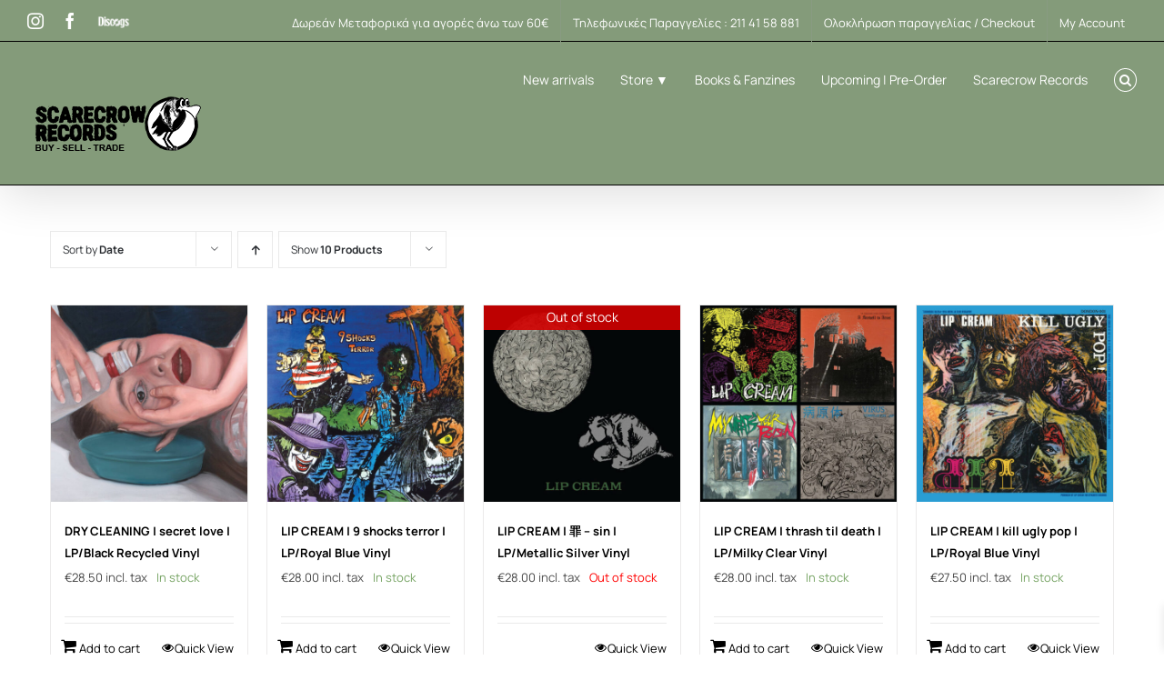

--- FILE ---
content_type: text/html; charset=UTF-8
request_url: https://scarecrow.gr/shop/product-category/new-arrivals/page/5/?product_order=desc&product_orderby=date
body_size: 27292
content:
<!DOCTYPE html>
<html class="avada-html-layout-wide avada-html-header-position-top avada-html-is-archive" lang="en-US" prefix="og: http://ogp.me/ns# fb: http://ogp.me/ns/fb#">
<head>
	<meta http-equiv="X-UA-Compatible" content="IE=edge" />
	<meta http-equiv="Content-Type" content="text/html; charset=utf-8"/>
	<meta name="viewport" content="width=device-width, initial-scale=1" />
	<title>New Arrivals &#8211; Page 5 &#8211; Scarecrow Records</title>
<meta name='robots' content='max-image-preview:large' />
<script>window._wca = window._wca || [];</script>
<link rel='dns-prefetch' href='//www.google.com' />
<link rel='dns-prefetch' href='//stats.wp.com' />
<link rel="alternate" type="application/rss+xml" title="Scarecrow Records &raquo; Feed" href="https://scarecrow.gr/shop/feed/" />
<link rel="alternate" type="application/rss+xml" title="Scarecrow Records &raquo; Comments Feed" href="https://scarecrow.gr/shop/comments/feed/" />
								<link rel="icon" href="https://scarecrow.gr/shop/wp-content/uploads/2024/10/favicon.jpg" type="image/jpeg" />
		
		
		
				<link rel="alternate" type="application/rss+xml" title="Scarecrow Records &raquo; New Arrivals Category Feed" href="https://scarecrow.gr/shop/product-category/new-arrivals/feed/" />
				
		<meta property="og:locale" content="en_US"/>
		<meta property="og:type" content="article"/>
		<meta property="og:site_name" content="Scarecrow Records"/>
		<meta property="og:title" content="  Product categories  New Arrivals"/>
				<meta property="og:url" content="https://scarecrow.gr/shop/product/dry-cleaning-secret-love-lp/"/>
																				<meta property="og:image" content="https://scarecrow.gr/shop/wp-content/uploads/2025/12/dry-cleaning-secret-love.jpg"/>
		<meta property="og:image:width" content="700"/>
		<meta property="og:image:height" content="700"/>
		<meta property="og:image:type" content="image/jpeg"/>
				<style id='wp-img-auto-sizes-contain-inline-css' type='text/css'>
img:is([sizes=auto i],[sizes^="auto," i]){contain-intrinsic-size:3000px 1500px}
/*# sourceURL=wp-img-auto-sizes-contain-inline-css */
</style>
<link rel='stylesheet' id='wpapp-styles-css' href='https://scarecrow.gr/shop/wp-content/plugins/wordpress-easy-paypal-payment-or-donation-accept-plugin/wpapp-styles.css?ver=5.1.4' type='text/css' media='all' />
<style id='wp-emoji-styles-inline-css' type='text/css'>

	img.wp-smiley, img.emoji {
		display: inline !important;
		border: none !important;
		box-shadow: none !important;
		height: 1em !important;
		width: 1em !important;
		margin: 0 0.07em !important;
		vertical-align: -0.1em !important;
		background: none !important;
		padding: 0 !important;
	}
/*# sourceURL=wp-emoji-styles-inline-css */
</style>
<style id='woocommerce-inline-inline-css' type='text/css'>
.woocommerce form .form-row .required { visibility: visible; }
/*# sourceURL=woocommerce-inline-inline-css */
</style>
<link rel='stylesheet' id='woo_conditional_payments_css-css' href='https://scarecrow.gr/shop/wp-content/plugins/conditional-payments-for-woocommerce/frontend/css/woo-conditional-payments.css?ver=3.4.1' type='text/css' media='all' />
<link rel='stylesheet' id='xoo-wsc-fonts-css' href='https://scarecrow.gr/shop/wp-content/plugins/side-cart-woocommerce/assets/css/xoo-wsc-fonts.css?ver=2.7.2' type='text/css' media='all' />
<link rel='stylesheet' id='xoo-wsc-style-css' href='https://scarecrow.gr/shop/wp-content/plugins/side-cart-woocommerce/assets/css/xoo-wsc-style.css?ver=2.7.2' type='text/css' media='all' />
<style id='xoo-wsc-style-inline-css' type='text/css'>



 

.xoo-wsc-footer{
	background-color: #ffffff;
	color: #000000;
	padding: 10px 20px;
	box-shadow: 0 -5px 10px #0000001a;
}

.xoo-wsc-footer, .xoo-wsc-footer a, .xoo-wsc-footer .amount{
	font-size: 16px;
}

.xoo-wsc-btn .amount{
	color: #000000}

.xoo-wsc-btn:hover .amount{
	color: #000000;
}

.xoo-wsc-ft-buttons-cont{
	grid-template-columns: auto;
}

.xoo-wsc-basket{
	bottom: 12px;
	right: 0px;
	background-color: #ffffff;
	color: #000000;
	box-shadow: 0 1px 4px 0;
	border-radius: 50%;
	display: none;
	width: 60px;
	height: 60px;
}


.xoo-wsc-bki{
	font-size: 30px}

.xoo-wsc-items-count{
	top: -9px;
	left: -8px;
}

.xoo-wsc-items-count, .xoo-wsch-items-count{
	background-color: #000000;
	color: #ffffff;
}

.xoo-wsc-container, .xoo-wsc-slider{
	max-width: 320px;
	right: -320px;
	max-height: 100vh;
	bottom: 0;
	font-family: }


.xoo-wsc-cart-active .xoo-wsc-container, .xoo-wsc-slider-active .xoo-wsc-slider{
	right: 0;
}


.xoo-wsc-cart-active .xoo-wsc-basket{
	right: 320px;
}

.xoo-wsc-slider{
	right: -320px;
}

span.xoo-wsch-close {
    font-size: 16px;
}

	.xoo-wsch-top{
		justify-content: center;
	}
	span.xoo-wsch-close {
	    right: 10px;
	}

.xoo-wsch-text{
	font-size: 18px;
}

.xoo-wsc-header{
	color: #000000;
	background-color: #ffffff;
	border-bottom: 2px solid #eee;
	padding: 15px 15px;
}


.xoo-wsc-body{
	background-color: #ffffff;
}

.xoo-wsc-products:not(.xoo-wsc-pattern-card), .xoo-wsc-products:not(.xoo-wsc-pattern-card) span.amount, .xoo-wsc-products:not(.xoo-wsc-pattern-card) a{
	font-size: 14px;
	color: #000000;
}

.xoo-wsc-products:not(.xoo-wsc-pattern-card) .xoo-wsc-product{
	padding: 20px 15px;
	margin: 0;
	border-radius: 0px;
	box-shadow: 0 0;
	background-color: transparent;
}

.xoo-wsc-sum-col{
	justify-content: center;
}


/** Shortcode **/
.xoo-wsc-sc-count{
	background-color: #000000;
	color: #ffffff;
}

.xoo-wsc-sc-bki{
	font-size: 28px;
	color: #000000;
}
.xoo-wsc-sc-cont{
	color: #000000;
}


.xoo-wsc-product dl.variation {
	display: block;
}


.xoo-wsc-product-cont{
	padding: 10px 10px;
}

.xoo-wsc-products:not(.xoo-wsc-pattern-card) .xoo-wsc-img-col{
	width: 30%;
}

.xoo-wsc-pattern-card .xoo-wsc-img-col img{
	max-width: 100%;
	height: auto;
}

.xoo-wsc-products:not(.xoo-wsc-pattern-card) .xoo-wsc-sum-col{
	width: 70%;
}

.xoo-wsc-pattern-card .xoo-wsc-product-cont{
	width: 50% 
}

@media only screen and (max-width: 600px) {
	.xoo-wsc-pattern-card .xoo-wsc-product-cont  {
		width: 50%;
	}
}


.xoo-wsc-pattern-card .xoo-wsc-product{
	border: 0;
	box-shadow: 0px 10px 15px -12px #0000001a;
}


.xoo-wsc-sm-front{
	background-color: #eee;
}
.xoo-wsc-pattern-card, .xoo-wsc-sm-front{
	border-bottom-left-radius: 5px;
	border-bottom-right-radius: 5px;
}
.xoo-wsc-pattern-card, .xoo-wsc-img-col img, .xoo-wsc-img-col, .xoo-wsc-sm-back-cont{
	border-top-left-radius: 5px;
	border-top-right-radius: 5px;
}
.xoo-wsc-sm-back{
	background-color: #fff;
}
.xoo-wsc-pattern-card, .xoo-wsc-pattern-card a, .xoo-wsc-pattern-card .amount{
	font-size: 14px;
}

.xoo-wsc-sm-front, .xoo-wsc-sm-front a, .xoo-wsc-sm-front .amount{
	color: #000;
}

.xoo-wsc-sm-back, .xoo-wsc-sm-back a, .xoo-wsc-sm-back .amount{
	color: #000;
}


.magictime {
    animation-duration: 0.5s;
}



span.xoo-wsch-items-count{
	height: 20px;
	line-height: 20px;
	width: 20px;
}

span.xoo-wsch-icon{
	font-size: 30px
}

.xoo-wsc-smr-del{
	font-size: 14px
}
/*# sourceURL=xoo-wsc-style-inline-css */
</style>
<link rel='stylesheet' id='avada-parent-stylesheet-css' href='https://scarecrow.gr/shop/wp-content/themes/Avada/style.css?ver=6.9' type='text/css' media='all' />
<link rel='stylesheet' id='cwginstock_frontend_css-css' href='https://scarecrow.gr/shop/wp-content/plugins/back-in-stock-notifier-for-woocommerce/assets/css/frontend.min.css?ver=6.3.1' type='text/css' media='' />
<style id='cwginstock_frontend_css-inline-css' type='text/css'>
.cwginstock-subscribe-form {width:25%;}
.cwginstock-panel-heading {color:#ffffff !important; background:#849b7a !important; border-color:#849b7a !important;}
.cwgstock_button{ font-size:14px !important; color: #ffffff !important; background:#dd3333 !important;}
.cwginstock-panel-heading h4 {color:#ffffff !important; font-size:14px !important;}
.cwginstock-panel-primary {border-color:#849b7a !important;}
.cwginstock-subscribe-form{}
.cwginstock-panel-heading {height:80px; 

}

.fusion-title-size-four, h4 {
    margin-top: 0.6em;
    margin-bottom: 1.5em;
}
/*# sourceURL=cwginstock_frontend_css-inline-css */
</style>
<link rel='stylesheet' id='cwginstock_bootstrap-css' href='https://scarecrow.gr/shop/wp-content/plugins/back-in-stock-notifier-for-woocommerce/assets/css/bootstrap.min.css?ver=6.3.1' type='text/css' media='' />
<link rel='stylesheet' id='fusion-dynamic-css-css' href='https://scarecrow.gr/shop/wp-content/uploads/fusion-styles/164c3e229703aed59b0f10955c906ce5.min.css?ver=3.14.2' type='text/css' media='all' />
<script type="text/template" id="tmpl-variation-template">
	<div class="woocommerce-variation-description">{{{ data.variation.variation_description }}}</div>
	<div class="woocommerce-variation-price">{{{ data.variation.price_html }}}</div>
	<div class="woocommerce-variation-availability">{{{ data.variation.availability_html }}}</div>
</script>
<script type="text/template" id="tmpl-unavailable-variation-template">
	<p role="alert">Sorry, this product is unavailable. Please choose a different combination.</p>
</script>
<script type="text/javascript" src="https://scarecrow.gr/shop/wp-includes/js/jquery/jquery.min.js?ver=3.7.1" id="jquery-core-js"></script>
<script type="text/javascript" src="https://scarecrow.gr/shop/wp-includes/js/jquery/jquery-migrate.min.js?ver=3.4.1" id="jquery-migrate-js"></script>
<script type="text/javascript" src="https://scarecrow.gr/shop/wp-content/plugins/recaptcha-woo/js/rcfwc.js?ver=1.0" id="rcfwc-js-js" defer="defer" data-wp-strategy="defer"></script>
<script type="text/javascript" src="https://www.google.com/recaptcha/api.js?hl=en_US" id="recaptcha-js" defer="defer" data-wp-strategy="defer"></script>
<script type="text/javascript" src="https://scarecrow.gr/shop/wp-content/plugins/woocommerce/assets/js/jquery-blockui/jquery.blockUI.min.js?ver=2.7.0-wc.10.4.3" id="wc-jquery-blockui-js" data-wp-strategy="defer"></script>
<script type="text/javascript" id="wc-add-to-cart-js-extra">
/* <![CDATA[ */
var wc_add_to_cart_params = {"ajax_url":"/shop/wp-admin/admin-ajax.php","wc_ajax_url":"/shop/?wc-ajax=%%endpoint%%","i18n_view_cart":"View cart","cart_url":"https://scarecrow.gr/shop/cart/","is_cart":"","cart_redirect_after_add":"no"};
//# sourceURL=wc-add-to-cart-js-extra
/* ]]> */
</script>
<script type="text/javascript" src="https://scarecrow.gr/shop/wp-content/plugins/woocommerce/assets/js/frontend/add-to-cart.min.js?ver=10.4.3" id="wc-add-to-cart-js" defer="defer" data-wp-strategy="defer"></script>
<script type="text/javascript" src="https://scarecrow.gr/shop/wp-content/plugins/woocommerce/assets/js/js-cookie/js.cookie.min.js?ver=2.1.4-wc.10.4.3" id="wc-js-cookie-js" defer="defer" data-wp-strategy="defer"></script>
<script type="text/javascript" id="woocommerce-js-extra">
/* <![CDATA[ */
var woocommerce_params = {"ajax_url":"/shop/wp-admin/admin-ajax.php","wc_ajax_url":"/shop/?wc-ajax=%%endpoint%%","i18n_password_show":"Show password","i18n_password_hide":"Hide password"};
//# sourceURL=woocommerce-js-extra
/* ]]> */
</script>
<script type="text/javascript" src="https://scarecrow.gr/shop/wp-content/plugins/woocommerce/assets/js/frontend/woocommerce.min.js?ver=10.4.3" id="woocommerce-js" defer="defer" data-wp-strategy="defer"></script>
<script type="text/javascript" id="woo-conditional-payments-js-js-extra">
/* <![CDATA[ */
var conditional_payments_settings = {"name_address_fields":[],"disable_payment_method_trigger":""};
//# sourceURL=woo-conditional-payments-js-js-extra
/* ]]> */
</script>
<script type="text/javascript" src="https://scarecrow.gr/shop/wp-content/plugins/conditional-payments-for-woocommerce/frontend/js/woo-conditional-payments.js?ver=3.4.1" id="woo-conditional-payments-js-js"></script>
<script type="text/javascript" id="WCPAY_ASSETS-js-extra">
/* <![CDATA[ */
var wcpayAssets = {"url":"https://scarecrow.gr/shop/wp-content/plugins/woocommerce-payments/dist/"};
//# sourceURL=WCPAY_ASSETS-js-extra
/* ]]> */
</script>
<script type="text/javascript" src="https://scarecrow.gr/shop/wp-includes/js/underscore.min.js?ver=1.13.7" id="underscore-js"></script>
<script type="text/javascript" id="wp-util-js-extra">
/* <![CDATA[ */
var _wpUtilSettings = {"ajax":{"url":"/shop/wp-admin/admin-ajax.php"}};
//# sourceURL=wp-util-js-extra
/* ]]> */
</script>
<script type="text/javascript" src="https://scarecrow.gr/shop/wp-includes/js/wp-util.min.js?ver=6.9" id="wp-util-js"></script>
<script type="text/javascript" id="wc-add-to-cart-variation-js-extra">
/* <![CDATA[ */
var wc_add_to_cart_variation_params = {"wc_ajax_url":"/shop/?wc-ajax=%%endpoint%%","i18n_no_matching_variations_text":"Sorry, no products matched your selection. Please choose a different combination.","i18n_make_a_selection_text":"Please select some product options before adding this product to your cart.","i18n_unavailable_text":"Sorry, this product is unavailable. Please choose a different combination.","i18n_reset_alert_text":"Your selection has been reset. Please select some product options before adding this product to your cart."};
//# sourceURL=wc-add-to-cart-variation-js-extra
/* ]]> */
</script>
<script type="text/javascript" src="https://scarecrow.gr/shop/wp-content/plugins/woocommerce/assets/js/frontend/add-to-cart-variation.min.js?ver=10.4.3" id="wc-add-to-cart-variation-js" defer="defer" data-wp-strategy="defer"></script>
<script type="text/javascript" src="https://stats.wp.com/s-202604.js" id="woocommerce-analytics-js" defer="defer" data-wp-strategy="defer"></script>
<link rel="https://api.w.org/" href="https://scarecrow.gr/shop/wp-json/" /><link rel="alternate" title="JSON" type="application/json" href="https://scarecrow.gr/shop/wp-json/wp/v2/product_cat/351" /><link rel="EditURI" type="application/rsd+xml" title="RSD" href="https://scarecrow.gr/shop/xmlrpc.php?rsd" />
<meta name="generator" content="WordPress 6.9" />
<meta name="generator" content="WooCommerce 10.4.3" />
<style id="woo-custom-stock-status" data-wcss-ver="1.6.6" >.woocommerce div.product .woo-custom-stock-status.in_stock_color { color: #77a464 !important; font-size: 13px; }.woo-custom-stock-status.in_stock_color { color: #77a464 !important; font-size: 13px; }.wc-block-components-product-badge{display:none!important;}ul .in_stock_color,ul.products .in_stock_color, li.wc-block-grid__product .in_stock_color { color: #77a464 !important; font-size: 13px; }.woocommerce-table__product-name .in_stock_color { color: #77a464 !important; font-size: 13px; }p.in_stock_color { color: #77a464 !important; font-size: 13px; }.woocommerce div.product .wc-block-components-product-price .woo-custom-stock-status{font-size:16px}.woocommerce div.product .woo-custom-stock-status.only_s_left_in_stock_color { color: #77a464 !important; font-size: inherit }.woo-custom-stock-status.only_s_left_in_stock_color { color: #77a464 !important; font-size: inherit }.wc-block-components-product-badge{display:none!important;}ul .only_s_left_in_stock_color,ul.products .only_s_left_in_stock_color, li.wc-block-grid__product .only_s_left_in_stock_color { color: #77a464 !important; font-size: inherit }.woocommerce-table__product-name .only_s_left_in_stock_color { color: #77a464 !important; font-size: inherit }p.only_s_left_in_stock_color { color: #77a464 !important; font-size: inherit }.woocommerce div.product .wc-block-components-product-price .woo-custom-stock-status{font-size:16px}.woocommerce div.product .woo-custom-stock-status.can_be_backordered_color { color: #f0a22d !important; font-size: 13px; }.woo-custom-stock-status.can_be_backordered_color { color: #f0a22d !important; font-size: 13px; }.wc-block-components-product-badge{display:none!important;}ul .can_be_backordered_color,ul.products .can_be_backordered_color, li.wc-block-grid__product .can_be_backordered_color { color: #f0a22d !important; font-size: 13px; }.woocommerce-table__product-name .can_be_backordered_color { color: #f0a22d !important; font-size: 13px; }p.can_be_backordered_color { color: #f0a22d !important; font-size: 13px; }.woocommerce div.product .wc-block-components-product-price .woo-custom-stock-status{font-size:16px}.woocommerce div.product .woo-custom-stock-status.s_in_stock_color { color: #77a464 !important; font-size: inherit }.woo-custom-stock-status.s_in_stock_color { color: #77a464 !important; font-size: inherit }.wc-block-components-product-badge{display:none!important;}ul .s_in_stock_color,ul.products .s_in_stock_color, li.wc-block-grid__product .s_in_stock_color { color: #77a464 !important; font-size: inherit }.woocommerce-table__product-name .s_in_stock_color { color: #77a464 !important; font-size: inherit }p.s_in_stock_color { color: #77a464 !important; font-size: inherit }.woocommerce div.product .wc-block-components-product-price .woo-custom-stock-status{font-size:16px}.woocommerce div.product .woo-custom-stock-status.available_on_backorder_color { color: #f0a22d !important; font-size: 13px; }.woo-custom-stock-status.available_on_backorder_color { color: #f0a22d !important; font-size: 13px; }.wc-block-components-product-badge{display:none!important;}ul .available_on_backorder_color,ul.products .available_on_backorder_color, li.wc-block-grid__product .available_on_backorder_color { color: #f0a22d !important; font-size: 13px; }.woocommerce-table__product-name .available_on_backorder_color { color: #f0a22d !important; font-size: 13px; }p.available_on_backorder_color { color: #f0a22d !important; font-size: 13px; }.woocommerce div.product .wc-block-components-product-price .woo-custom-stock-status{font-size:16px}.woocommerce div.product .woo-custom-stock-status.out_of_stock_color { color: #ff0000 !important; font-size: 13px; }.woo-custom-stock-status.out_of_stock_color { color: #ff0000 !important; font-size: 13px; }.wc-block-components-product-badge{display:none!important;}ul .out_of_stock_color,ul.products .out_of_stock_color, li.wc-block-grid__product .out_of_stock_color { color: #ff0000 !important; font-size: 13px; }.woocommerce-table__product-name .out_of_stock_color { color: #ff0000 !important; font-size: 13px; }p.out_of_stock_color { color: #ff0000 !important; font-size: 13px; }.woocommerce div.product .wc-block-components-product-price .woo-custom-stock-status{font-size:16px}.woocommerce div.product .woo-custom-stock-status.grouped_product_stock_status_color { color: #77a464 !important; font-size: inherit }.woo-custom-stock-status.grouped_product_stock_status_color { color: #77a464 !important; font-size: inherit }.wc-block-components-product-badge{display:none!important;}ul .grouped_product_stock_status_color,ul.products .grouped_product_stock_status_color, li.wc-block-grid__product .grouped_product_stock_status_color { color: #77a464 !important; font-size: inherit }.woocommerce-table__product-name .grouped_product_stock_status_color { color: #77a464 !important; font-size: inherit }p.grouped_product_stock_status_color { color: #77a464 !important; font-size: inherit }.woocommerce div.product .wc-block-components-product-price .woo-custom-stock-status{font-size:16px}.wd-product-stock.stock{display:none}.woocommerce-variation-price:not(:empty)+.woocommerce-variation-availability { margin-left: 0px; }.woocommerce-variation-price{
		        display:block!important}.woocommerce-variation-availability{
		        display:block!important}</style><!-- woo-custom-stock-status-color-css --><script></script><!-- woo-custom-stock-status-js -->	<style>img#wpstats{display:none}</style>
		<style type="text/css" id="css-fb-visibility">@media screen and (max-width: 640px){.fusion-no-small-visibility{display:none !important;}body .sm-text-align-center{text-align:center !important;}body .sm-text-align-left{text-align:left !important;}body .sm-text-align-right{text-align:right !important;}body .sm-text-align-justify{text-align:justify !important;}body .sm-flex-align-center{justify-content:center !important;}body .sm-flex-align-flex-start{justify-content:flex-start !important;}body .sm-flex-align-flex-end{justify-content:flex-end !important;}body .sm-mx-auto{margin-left:auto !important;margin-right:auto !important;}body .sm-ml-auto{margin-left:auto !important;}body .sm-mr-auto{margin-right:auto !important;}body .fusion-absolute-position-small{position:absolute;width:100%;}.awb-sticky.awb-sticky-small{ position: sticky; top: var(--awb-sticky-offset,0); }}@media screen and (min-width: 641px) and (max-width: 1024px){.fusion-no-medium-visibility{display:none !important;}body .md-text-align-center{text-align:center !important;}body .md-text-align-left{text-align:left !important;}body .md-text-align-right{text-align:right !important;}body .md-text-align-justify{text-align:justify !important;}body .md-flex-align-center{justify-content:center !important;}body .md-flex-align-flex-start{justify-content:flex-start !important;}body .md-flex-align-flex-end{justify-content:flex-end !important;}body .md-mx-auto{margin-left:auto !important;margin-right:auto !important;}body .md-ml-auto{margin-left:auto !important;}body .md-mr-auto{margin-right:auto !important;}body .fusion-absolute-position-medium{position:absolute;width:100%;}.awb-sticky.awb-sticky-medium{ position: sticky; top: var(--awb-sticky-offset,0); }}@media screen and (min-width: 1025px){.fusion-no-large-visibility{display:none !important;}body .lg-text-align-center{text-align:center !important;}body .lg-text-align-left{text-align:left !important;}body .lg-text-align-right{text-align:right !important;}body .lg-text-align-justify{text-align:justify !important;}body .lg-flex-align-center{justify-content:center !important;}body .lg-flex-align-flex-start{justify-content:flex-start !important;}body .lg-flex-align-flex-end{justify-content:flex-end !important;}body .lg-mx-auto{margin-left:auto !important;margin-right:auto !important;}body .lg-ml-auto{margin-left:auto !important;}body .lg-mr-auto{margin-right:auto !important;}body .fusion-absolute-position-large{position:absolute;width:100%;}.awb-sticky.awb-sticky-large{ position: sticky; top: var(--awb-sticky-offset,0); }}</style>	<noscript><style>.woocommerce-product-gallery{ opacity: 1 !important; }</style></noscript>
	<style type="text/css">.recentcomments a{display:inline !important;padding:0 !important;margin:0 !important;}</style>		<style type="text/css" id="wp-custom-css">
			.widget_product_search 
    .woocommerce-product-search input[type="search"], 
    .woocommerce-product-search input[type="submit"] {
    font-weight: bold;
    font-style: manrope;
    font-size: 13px;
}
@media (max-width: 767px) {
  .fusion-footer-widget-area img {
    max-width: 180px;
    height: auto;
    display: block;
    margin: 0 auto;
  }
}		</style>
				<script type="text/javascript">
			var doc = document.documentElement;
			doc.setAttribute( 'data-useragent', navigator.userAgent );
		</script>
		
	<link rel='stylesheet' id='wps-selectize-css' href='https://scarecrow.gr/shop/wp-content/plugins/woocommerce-product-search/css/selectize/selectize.min.css?ver=7.0.0' type='text/css' media='all' />
<link rel='stylesheet' id='wps-price-slider-css' href='https://scarecrow.gr/shop/wp-content/plugins/woocommerce-product-search/css/price-slider.min.css?ver=7.0.0' type='text/css' media='all' />
<link rel='stylesheet' id='product-search-css' href='https://scarecrow.gr/shop/wp-content/plugins/woocommerce-product-search/css/product-search.min.css?ver=7.0.0' type='text/css' media='all' />
<link rel='stylesheet' id='wc-blocks-style-css' href='https://scarecrow.gr/shop/wp-content/plugins/woocommerce/assets/client/blocks/wc-blocks.css?ver=wc-10.4.3' type='text/css' media='all' />
<style id='global-styles-inline-css' type='text/css'>
:root{--wp--preset--aspect-ratio--square: 1;--wp--preset--aspect-ratio--4-3: 4/3;--wp--preset--aspect-ratio--3-4: 3/4;--wp--preset--aspect-ratio--3-2: 3/2;--wp--preset--aspect-ratio--2-3: 2/3;--wp--preset--aspect-ratio--16-9: 16/9;--wp--preset--aspect-ratio--9-16: 9/16;--wp--preset--color--black: #000000;--wp--preset--color--cyan-bluish-gray: #abb8c3;--wp--preset--color--white: #ffffff;--wp--preset--color--pale-pink: #f78da7;--wp--preset--color--vivid-red: #cf2e2e;--wp--preset--color--luminous-vivid-orange: #ff6900;--wp--preset--color--luminous-vivid-amber: #fcb900;--wp--preset--color--light-green-cyan: #7bdcb5;--wp--preset--color--vivid-green-cyan: #00d084;--wp--preset--color--pale-cyan-blue: #8ed1fc;--wp--preset--color--vivid-cyan-blue: #0693e3;--wp--preset--color--vivid-purple: #9b51e0;--wp--preset--color--awb-color-1: #ffffff;--wp--preset--color--awb-color-2: #f6f6f6;--wp--preset--color--awb-color-3: #eaeaea;--wp--preset--color--awb-color-4: #849b7a;--wp--preset--color--awb-color-5: #849b7a;--wp--preset--color--awb-color-6: #424242;--wp--preset--color--awb-color-7: #333333;--wp--preset--color--awb-color-8: #000000;--wp--preset--color--awb-color-custom-10: #747474;--wp--preset--color--awb-color-custom-11: #2b2e32;--wp--preset--color--awb-color-custom-12: #e0dede;--wp--preset--color--awb-color-custom-13: #67b7e1;--wp--preset--color--awb-color-custom-14: #bebdbd;--wp--preset--color--awb-color-custom-15: #e8e8e8;--wp--preset--color--awb-color-custom-16: rgba(246,246,246,0.8);--wp--preset--color--awb-color-custom-17: #f9f9f9;--wp--preset--color--awb-color-custom-18: #a0ce4e;--wp--preset--gradient--vivid-cyan-blue-to-vivid-purple: linear-gradient(135deg,rgb(6,147,227) 0%,rgb(155,81,224) 100%);--wp--preset--gradient--light-green-cyan-to-vivid-green-cyan: linear-gradient(135deg,rgb(122,220,180) 0%,rgb(0,208,130) 100%);--wp--preset--gradient--luminous-vivid-amber-to-luminous-vivid-orange: linear-gradient(135deg,rgb(252,185,0) 0%,rgb(255,105,0) 100%);--wp--preset--gradient--luminous-vivid-orange-to-vivid-red: linear-gradient(135deg,rgb(255,105,0) 0%,rgb(207,46,46) 100%);--wp--preset--gradient--very-light-gray-to-cyan-bluish-gray: linear-gradient(135deg,rgb(238,238,238) 0%,rgb(169,184,195) 100%);--wp--preset--gradient--cool-to-warm-spectrum: linear-gradient(135deg,rgb(74,234,220) 0%,rgb(151,120,209) 20%,rgb(207,42,186) 40%,rgb(238,44,130) 60%,rgb(251,105,98) 80%,rgb(254,248,76) 100%);--wp--preset--gradient--blush-light-purple: linear-gradient(135deg,rgb(255,206,236) 0%,rgb(152,150,240) 100%);--wp--preset--gradient--blush-bordeaux: linear-gradient(135deg,rgb(254,205,165) 0%,rgb(254,45,45) 50%,rgb(107,0,62) 100%);--wp--preset--gradient--luminous-dusk: linear-gradient(135deg,rgb(255,203,112) 0%,rgb(199,81,192) 50%,rgb(65,88,208) 100%);--wp--preset--gradient--pale-ocean: linear-gradient(135deg,rgb(255,245,203) 0%,rgb(182,227,212) 50%,rgb(51,167,181) 100%);--wp--preset--gradient--electric-grass: linear-gradient(135deg,rgb(202,248,128) 0%,rgb(113,206,126) 100%);--wp--preset--gradient--midnight: linear-gradient(135deg,rgb(2,3,129) 0%,rgb(40,116,252) 100%);--wp--preset--font-size--small: 11.25px;--wp--preset--font-size--medium: 20px;--wp--preset--font-size--large: 22.5px;--wp--preset--font-size--x-large: 42px;--wp--preset--font-size--normal: 15px;--wp--preset--font-size--xlarge: 30px;--wp--preset--font-size--huge: 45px;--wp--preset--spacing--20: 0.44rem;--wp--preset--spacing--30: 0.67rem;--wp--preset--spacing--40: 1rem;--wp--preset--spacing--50: 1.5rem;--wp--preset--spacing--60: 2.25rem;--wp--preset--spacing--70: 3.38rem;--wp--preset--spacing--80: 5.06rem;--wp--preset--shadow--natural: 6px 6px 9px rgba(0, 0, 0, 0.2);--wp--preset--shadow--deep: 12px 12px 50px rgba(0, 0, 0, 0.4);--wp--preset--shadow--sharp: 6px 6px 0px rgba(0, 0, 0, 0.2);--wp--preset--shadow--outlined: 6px 6px 0px -3px rgb(255, 255, 255), 6px 6px rgb(0, 0, 0);--wp--preset--shadow--crisp: 6px 6px 0px rgb(0, 0, 0);}:where(.is-layout-flex){gap: 0.5em;}:where(.is-layout-grid){gap: 0.5em;}body .is-layout-flex{display: flex;}.is-layout-flex{flex-wrap: wrap;align-items: center;}.is-layout-flex > :is(*, div){margin: 0;}body .is-layout-grid{display: grid;}.is-layout-grid > :is(*, div){margin: 0;}:where(.wp-block-columns.is-layout-flex){gap: 2em;}:where(.wp-block-columns.is-layout-grid){gap: 2em;}:where(.wp-block-post-template.is-layout-flex){gap: 1.25em;}:where(.wp-block-post-template.is-layout-grid){gap: 1.25em;}.has-black-color{color: var(--wp--preset--color--black) !important;}.has-cyan-bluish-gray-color{color: var(--wp--preset--color--cyan-bluish-gray) !important;}.has-white-color{color: var(--wp--preset--color--white) !important;}.has-pale-pink-color{color: var(--wp--preset--color--pale-pink) !important;}.has-vivid-red-color{color: var(--wp--preset--color--vivid-red) !important;}.has-luminous-vivid-orange-color{color: var(--wp--preset--color--luminous-vivid-orange) !important;}.has-luminous-vivid-amber-color{color: var(--wp--preset--color--luminous-vivid-amber) !important;}.has-light-green-cyan-color{color: var(--wp--preset--color--light-green-cyan) !important;}.has-vivid-green-cyan-color{color: var(--wp--preset--color--vivid-green-cyan) !important;}.has-pale-cyan-blue-color{color: var(--wp--preset--color--pale-cyan-blue) !important;}.has-vivid-cyan-blue-color{color: var(--wp--preset--color--vivid-cyan-blue) !important;}.has-vivid-purple-color{color: var(--wp--preset--color--vivid-purple) !important;}.has-black-background-color{background-color: var(--wp--preset--color--black) !important;}.has-cyan-bluish-gray-background-color{background-color: var(--wp--preset--color--cyan-bluish-gray) !important;}.has-white-background-color{background-color: var(--wp--preset--color--white) !important;}.has-pale-pink-background-color{background-color: var(--wp--preset--color--pale-pink) !important;}.has-vivid-red-background-color{background-color: var(--wp--preset--color--vivid-red) !important;}.has-luminous-vivid-orange-background-color{background-color: var(--wp--preset--color--luminous-vivid-orange) !important;}.has-luminous-vivid-amber-background-color{background-color: var(--wp--preset--color--luminous-vivid-amber) !important;}.has-light-green-cyan-background-color{background-color: var(--wp--preset--color--light-green-cyan) !important;}.has-vivid-green-cyan-background-color{background-color: var(--wp--preset--color--vivid-green-cyan) !important;}.has-pale-cyan-blue-background-color{background-color: var(--wp--preset--color--pale-cyan-blue) !important;}.has-vivid-cyan-blue-background-color{background-color: var(--wp--preset--color--vivid-cyan-blue) !important;}.has-vivid-purple-background-color{background-color: var(--wp--preset--color--vivid-purple) !important;}.has-black-border-color{border-color: var(--wp--preset--color--black) !important;}.has-cyan-bluish-gray-border-color{border-color: var(--wp--preset--color--cyan-bluish-gray) !important;}.has-white-border-color{border-color: var(--wp--preset--color--white) !important;}.has-pale-pink-border-color{border-color: var(--wp--preset--color--pale-pink) !important;}.has-vivid-red-border-color{border-color: var(--wp--preset--color--vivid-red) !important;}.has-luminous-vivid-orange-border-color{border-color: var(--wp--preset--color--luminous-vivid-orange) !important;}.has-luminous-vivid-amber-border-color{border-color: var(--wp--preset--color--luminous-vivid-amber) !important;}.has-light-green-cyan-border-color{border-color: var(--wp--preset--color--light-green-cyan) !important;}.has-vivid-green-cyan-border-color{border-color: var(--wp--preset--color--vivid-green-cyan) !important;}.has-pale-cyan-blue-border-color{border-color: var(--wp--preset--color--pale-cyan-blue) !important;}.has-vivid-cyan-blue-border-color{border-color: var(--wp--preset--color--vivid-cyan-blue) !important;}.has-vivid-purple-border-color{border-color: var(--wp--preset--color--vivid-purple) !important;}.has-vivid-cyan-blue-to-vivid-purple-gradient-background{background: var(--wp--preset--gradient--vivid-cyan-blue-to-vivid-purple) !important;}.has-light-green-cyan-to-vivid-green-cyan-gradient-background{background: var(--wp--preset--gradient--light-green-cyan-to-vivid-green-cyan) !important;}.has-luminous-vivid-amber-to-luminous-vivid-orange-gradient-background{background: var(--wp--preset--gradient--luminous-vivid-amber-to-luminous-vivid-orange) !important;}.has-luminous-vivid-orange-to-vivid-red-gradient-background{background: var(--wp--preset--gradient--luminous-vivid-orange-to-vivid-red) !important;}.has-very-light-gray-to-cyan-bluish-gray-gradient-background{background: var(--wp--preset--gradient--very-light-gray-to-cyan-bluish-gray) !important;}.has-cool-to-warm-spectrum-gradient-background{background: var(--wp--preset--gradient--cool-to-warm-spectrum) !important;}.has-blush-light-purple-gradient-background{background: var(--wp--preset--gradient--blush-light-purple) !important;}.has-blush-bordeaux-gradient-background{background: var(--wp--preset--gradient--blush-bordeaux) !important;}.has-luminous-dusk-gradient-background{background: var(--wp--preset--gradient--luminous-dusk) !important;}.has-pale-ocean-gradient-background{background: var(--wp--preset--gradient--pale-ocean) !important;}.has-electric-grass-gradient-background{background: var(--wp--preset--gradient--electric-grass) !important;}.has-midnight-gradient-background{background: var(--wp--preset--gradient--midnight) !important;}.has-small-font-size{font-size: var(--wp--preset--font-size--small) !important;}.has-medium-font-size{font-size: var(--wp--preset--font-size--medium) !important;}.has-large-font-size{font-size: var(--wp--preset--font-size--large) !important;}.has-x-large-font-size{font-size: var(--wp--preset--font-size--x-large) !important;}
/*# sourceURL=global-styles-inline-css */
</style>
<link rel='stylesheet' id='wc-blocks-integration-css-css' href='https://scarecrow.gr/shop/wp-content/plugins/custom-payment-gateways-woocommerce/build/style-index.css?ver=236eb729738f64b534be' type='text/css' media='all' />
</head>

<body class="archive paged tax-product_cat term-new-arrivals term-351 paged-5 wp-theme-Avada wp-child-theme-Avada-Child-Theme theme-Avada woocommerce woocommerce-page woocommerce-no-js fusion-image-hovers fusion-pagination-sizing fusion-button_type-flat fusion-button_span-no fusion-button_gradient-linear avada-image-rollover-circle-yes avada-image-rollover-yes avada-image-rollover-direction-bottom fusion-body ltr fusion-sticky-header no-mobile-slidingbar avada-has-rev-slider-styles fusion-disable-outline fusion-sub-menu-slide mobile-logo-pos-left layout-wide-mode avada-has-boxed-modal-shadow-none layout-scroll-offset-full avada-has-zero-margin-offset-top fusion-top-header menu-text-align-left fusion-woo-product-design-classic fusion-woo-shop-page-columns-5 fusion-woo-related-columns-5 fusion-woo-archive-page-columns-5 fusion-woocommerce-equal-heights avada-has-woo-gallery-disabled woo-sale-badge-circle woo-outofstock-badge-top_bar mobile-menu-design-modern fusion-hide-pagination-text fusion-header-layout-v3 avada-responsive avada-footer-fx-none avada-menu-highlight-style-textcolor fusion-search-form-clean fusion-main-menu-search-overlay fusion-avatar-square avada-sticky-shrinkage avada-dropdown-styles avada-blog-layout-grid avada-blog-archive-layout-grid avada-header-shadow-yes avada-menu-icon-position-left avada-has-megamenu-shadow avada-has-mainmenu-dropdown-divider fusion-has-main-nav-icon-circle avada-has-header-100-width avada-has-pagetitle-100-width avada-has-pagetitle-bg-full avada-has-pagetitle-bg-parallax avada-has-mobile-menu-search avada-has-main-nav-search-icon avada-has-titlebar-hide avada-has-pagination-width_height avada-flyout-menu-direction-fade avada-ec-views-v1" data-awb-post-id="67519">
		<a class="skip-link screen-reader-text" href="#content">Skip to content</a>

	<div id="boxed-wrapper">
		
		<div id="wrapper" class="fusion-wrapper">
			<div id="home" style="position:relative;top:-1px;"></div>
							
					
			<header class="fusion-header-wrapper fusion-header-shadow">
				<div class="fusion-header-v3 fusion-logo-alignment fusion-logo-left fusion-sticky-menu-1 fusion-sticky-logo- fusion-mobile-logo-1  fusion-mobile-menu-design-modern">
					
<div class="fusion-secondary-header">
	<div class="fusion-row">
					<div class="fusion-alignleft">
				<div class="fusion-social-links-header"><div class="fusion-social-networks"><div class="fusion-social-networks-wrapper"><a  class="fusion-social-network-icon fusion-tooltip fusion-instagram awb-icon-instagram" style data-placement="bottom" data-title="Instagram" data-toggle="tooltip" title="Instagram" href="https://www.instagram.com/scarecrowrecords" target="_blank" rel="noopener noreferrer"><span class="screen-reader-text">Instagram</span></a><a  class="fusion-social-network-icon fusion-tooltip fusion-facebook awb-icon-facebook" style data-placement="bottom" data-title="Facebook" data-toggle="tooltip" title="Facebook" href="https://www.facebook.com/Scarecrow-Records-230502947003649/" target="_blank" rel="noreferrer"><span class="screen-reader-text">Facebook</span></a><a  class="awb-custom-image custom fusion-social-network-icon fusion-tooltip fusion-custom awb-icon-custom" style="position:relative;" data-placement="bottom" data-title="Discogs" data-toggle="tooltip" title="Discogs" href="https://www.discogs.com/user/Scarecrow_Records?fbclid=IwAR3dBTdMoElwVb9bgiD2pqOw_6giBDQdf610lkLlNf77nAxE_GoJA7QDOg8" target="_blank" rel="noopener noreferrer"><span class="screen-reader-text">Discogs</span><img src="https://scarecrow.gr/shop/wp-content/uploads/2024/01/discogs.png" style="width:auto;" alt="Discogs" /></a></div></div></div>			</div>
							<div class="fusion-alignright">
				<nav class="fusion-secondary-menu" role="navigation" aria-label="Secondary Menu"><ul id="menu-classic-shop-top-secondary-menu" class="menu"><li  id="menu-item-27255"  class="menu-item menu-item-type-custom menu-item-object-custom menu-item-27255"  data-item-id="27255"><a  href="#" class="fusion-textcolor-highlight"><span class="menu-text">Δωρεάν Μεταφορικά για αγορές άνω των 60€</span></a></li><li  id="menu-item-22804"  class="menu-item menu-item-type-custom menu-item-object-custom menu-item-22804"  data-item-id="22804"><a  href="#" class="fusion-textcolor-highlight"><span class="menu-text">Τηλεφωνικές Παραγγελίες : 211 41 58 881</span></a></li><li  id="menu-item-22048"  class="menu-item menu-item-type-post_type menu-item-object-page menu-item-22048"  data-item-id="22048"><a  href="https://scarecrow.gr/shop/checkout/" class="fusion-textcolor-highlight"><span class="menu-text">Ολοκλήρωση παραγγελίας / Checkout</span></a></li><li  id="menu-item-53277"  class="menu-item menu-item-type-post_type menu-item-object-page menu-item-53277"  data-item-id="53277"><a  href="https://scarecrow.gr/shop/my-account/" class="fusion-textcolor-highlight"><span class="menu-text">My Account</span></a></li></ul></nav><nav class="fusion-mobile-nav-holder fusion-mobile-menu-text-align-left" aria-label="Secondary Mobile Menu"></nav>			</div>
			</div>
</div>
<div class="fusion-header-sticky-height"></div>
<div class="fusion-header">
	<div class="fusion-row">
					<div class="fusion-logo" data-margin-top="50px" data-margin-bottom="31px" data-margin-left="0px" data-margin-right="0px">
			<a class="fusion-logo-link"  href="https://scarecrow.gr/shop/" >

						<!-- standard logo -->
			<img src="https://scarecrow.gr/shop/wp-content/uploads/2024/02/scr_logo_new.png" srcset="https://scarecrow.gr/shop/wp-content/uploads/2024/02/scr_logo_new.png 1x, https://scarecrow.gr/shop/wp-content/uploads/2024/04/scr_logo_v3.png 2x" width="200" height="68" style="max-height:68px;height:auto;" alt="Scarecrow Records Logo" data-retina_logo_url="https://scarecrow.gr/shop/wp-content/uploads/2024/04/scr_logo_v3.png" class="fusion-standard-logo" />

											<!-- mobile logo -->
				<img src="https://scarecrow.gr/shop/wp-content/uploads/2024/02/scr_logo_new.png" srcset="https://scarecrow.gr/shop/wp-content/uploads/2024/02/scr_logo_new.png 1x" width="200" height="68" alt="Scarecrow Records Logo" data-retina_logo_url="" class="fusion-mobile-logo" />
			
					</a>
		</div>		<nav class="fusion-main-menu" aria-label="Main Menu"><div class="fusion-overlay-search"><div id="product-search-0" class="product-search floating"><div class="product-search-form"><form id="product-search-form-0" class="product-search-form show-submit-button" action="https://scarecrow.gr/shop/" method="get"><label class="screen-reader-text" for="product-search-field-0">Search products …</label><input id="product-search-field-0" name="s" type="text" class="product-search-field" placeholder="Search products …" autocomplete="off"/><input type="hidden" name="post_type" value="product"/><input type="hidden" name="wps-title" value="1"/><input type="hidden" name="wps-excerpt" value="1"/><input type="hidden" name="wps-content" value="1"/><input type="hidden" name="wps-categories" value="1"/><input type="hidden" name="wps-attributes" value="1"/><input type="hidden" name="wps-tags" value="1"/><input type="hidden" name="wps-sku" value="1"/><input type="hidden" name="orderby" value="date-DESC"/><input type="hidden" name="ixwps" value="1"/><span title="Clear" aria-label="Clear" class="product-search-field-clear" style="display:none"></span> <button type="submit">Search</button></form></div><div id="product-search-results-0" class="product-search-results"><div id="product-search-results-content-0" class="product-search-results-content" style=""></div></div></div><div class="fusion-search-spacer"></div><a href="#" role="button" aria-label="Close Search" class="fusion-close-search"></a></div><ul id="menu-menu" class="fusion-menu"><li  id="menu-item-59490"  class="menu-item menu-item-type-post_type menu-item-object-page menu-item-home menu-item-59490"  data-item-id="59490"><a  href="https://scarecrow.gr/shop/" class="fusion-textcolor-highlight"><span class="menu-text">New arrivals</span></a></li><li  id="menu-item-26163"  class="menu-item menu-item-type-taxonomy menu-item-object-product_cat menu-item-has-children menu-item-26163 fusion-dropdown-menu"  data-item-id="26163"><a  href="https://scarecrow.gr/shop/product-category/store/" class="fusion-textcolor-highlight"><span class="menu-text">Store ▼</span></a><ul class="sub-menu"><li  id="menu-item-31858"  class="menu-item menu-item-type-taxonomy menu-item-object-category menu-item-has-children menu-item-31858 fusion-dropdown-submenu" ><a  href="https://scarecrow.gr/shop/category/uncategorised/" class="fusion-textcolor-highlight"><span>Music</span></a><ul class="sub-menu"><li  id="menu-item-26168"  class="menu-item menu-item-type-taxonomy menu-item-object-product_cat menu-item-has-children menu-item-26168" ><a  href="https://scarecrow.gr/shop/product-category/store/punk-hardcore/" class="fusion-textcolor-highlight"><span>Punk | Hardcore</span></a><ul class="sub-menu"><li  id="menu-item-26177"  class="menu-item menu-item-type-taxonomy menu-item-object-product_cat menu-item-26177" ><a  href="https://scarecrow.gr/shop/product-category/store/punk-hardcore/lp-vinyl-punk-hardcore/" class="fusion-textcolor-highlight"><span>LP Vinyl</span></a></li><li  id="menu-item-26218"  class="menu-item menu-item-type-taxonomy menu-item-object-product_cat menu-item-26218" ><a  href="https://scarecrow.gr/shop/product-category/store/punk-hardcore/7-ep-vinyl-punk-hardcore/" class="fusion-textcolor-highlight"><span>7&#8243;/EP Vinyl</span></a></li><li  id="menu-item-26223"  class="menu-item menu-item-type-taxonomy menu-item-object-product_cat menu-item-26223" ><a  href="https://scarecrow.gr/shop/product-category/store/punk-hardcore/10-vinyl-punk-hardcore/" class="fusion-textcolor-highlight"><span>10&#8243; Vinyl</span></a></li><li  id="menu-item-28817"  class="menu-item menu-item-type-taxonomy menu-item-object-product_cat menu-item-28817" ><a  href="https://scarecrow.gr/shop/product-category/store/punk-hardcore/boxset-punk-hardcore/" class="fusion-textcolor-highlight"><span>Boxset Punk</span></a></li><li  id="menu-item-26281"  class="menu-item menu-item-type-taxonomy menu-item-object-product_cat menu-item-26281" ><a  href="https://scarecrow.gr/shop/product-category/store/punk-hardcore/cd-punk-hardcore/" class="fusion-textcolor-highlight"><span>CD</span></a></li><li  id="menu-item-26283"  class="menu-item menu-item-type-taxonomy menu-item-object-product_cat menu-item-26283" ><a  href="https://scarecrow.gr/shop/product-category/store/punk-hardcore/cassette-tape-punk-hardcore/" class="fusion-textcolor-highlight"><span>Tape</span></a></li></ul></li><li  id="menu-item-26166"  class="menu-item menu-item-type-taxonomy menu-item-object-product_cat menu-item-has-children menu-item-26166" ><a  href="https://scarecrow.gr/shop/product-category/store/post-punk-new-wave/" class="fusion-textcolor-highlight"><span>Post Punk | New Wave | Synth | Goth</span></a><ul class="sub-menu"><li  id="menu-item-26219"  class="menu-item menu-item-type-taxonomy menu-item-object-product_cat menu-item-26219" ><a  href="https://scarecrow.gr/shop/product-category/store/post-punk-new-wave/lp-vinyl-post-punk-new-wave/" class="fusion-textcolor-highlight"><span>LP Vinyl</span></a></li><li  id="menu-item-38263"  class="menu-item menu-item-type-taxonomy menu-item-object-product_cat menu-item-38263" ><a  href="https://scarecrow.gr/shop/product-category/store/post-punk-new-wave/10-post-punk/" class="fusion-textcolor-highlight"><span>10&#8242; Vinyl</span></a></li><li  id="menu-item-26222"  class="menu-item menu-item-type-taxonomy menu-item-object-product_cat menu-item-26222" ><a  href="https://scarecrow.gr/shop/product-category/store/post-punk-new-wave/7-ep-vinyl-post-punk-new-wave/" class="fusion-textcolor-highlight"><span>7&#8243;/EP Vinyl</span></a></li><li  id="menu-item-26282"  class="menu-item menu-item-type-taxonomy menu-item-object-product_cat menu-item-26282" ><a  href="https://scarecrow.gr/shop/product-category/store/post-punk-new-wave/cd-post-punk/" class="fusion-textcolor-highlight"><span>CD</span></a></li><li  id="menu-item-26908"  class="menu-item menu-item-type-taxonomy menu-item-object-product_cat menu-item-26908" ><a  href="https://scarecrow.gr/shop/product-category/store/post-punk-new-wave/cassette-tape-postpunk/" class="fusion-textcolor-highlight"><span>Tape</span></a></li></ul></li><li  id="menu-item-26170"  class="menu-item menu-item-type-taxonomy menu-item-object-product_cat menu-item-has-children menu-item-26170" ><a  href="https://scarecrow.gr/shop/product-category/store/greek-bands/" class="fusion-textcolor-highlight"><span>Greek Bands</span></a><ul class="sub-menu"><li  id="menu-item-26211"  class="menu-item menu-item-type-taxonomy menu-item-object-product_cat menu-item-26211" ><a  href="https://scarecrow.gr/shop/product-category/store/greek-bands/lp-vinyl-greek-bands/" class="fusion-textcolor-highlight"><span>LP Vinyl</span></a></li><li  id="menu-item-26221"  class="menu-item menu-item-type-taxonomy menu-item-object-product_cat menu-item-26221" ><a  href="https://scarecrow.gr/shop/product-category/store/greek-bands/7-ep-vinyl/" class="fusion-textcolor-highlight"><span>7&#8243;/EP Vinyl</span></a></li><li  id="menu-item-26173"  class="menu-item menu-item-type-taxonomy menu-item-object-product_cat menu-item-26173" ><a  href="https://scarecrow.gr/shop/product-category/store/greek-bands/cd-greek-bands/" class="fusion-textcolor-highlight"><span>CD</span></a></li><li  id="menu-item-26249"  class="menu-item menu-item-type-taxonomy menu-item-object-product_cat menu-item-26249" ><a  href="https://scarecrow.gr/shop/product-category/store/greek-bands/cassette-tapes/" class="fusion-textcolor-highlight"><span>Tape</span></a></li></ul></li><li  id="menu-item-26165"  class="menu-item menu-item-type-taxonomy menu-item-object-product_cat menu-item-has-children menu-item-26165" ><a  href="https://scarecrow.gr/shop/product-category/store/reggae-ska/" class="fusion-textcolor-highlight"><span>Reggae | Ska</span></a><ul class="sub-menu"><li  id="menu-item-26167"  class="menu-item menu-item-type-taxonomy menu-item-object-product_cat menu-item-26167" ><a  href="https://scarecrow.gr/shop/product-category/store/reggae-ska/lp-vinyl/" class="fusion-textcolor-highlight"><span>LP Vinyl</span></a></li><li  id="menu-item-26432"  class="menu-item menu-item-type-taxonomy menu-item-object-product_cat menu-item-26432" ><a  href="https://scarecrow.gr/shop/product-category/store/reggae-ska/7-ep-ska/" class="fusion-textcolor-highlight"><span>7&#8221;/EP Vinyl</span></a></li><li  id="menu-item-26253"  class="menu-item menu-item-type-taxonomy menu-item-object-product_cat menu-item-26253" ><a  href="https://scarecrow.gr/shop/product-category/store/reggae-ska/cd-ska/" class="fusion-textcolor-highlight"><span>CD</span></a></li></ul></li><li  id="menu-item-26233"  class="menu-item menu-item-type-taxonomy menu-item-object-product_cat menu-item-has-children menu-item-26233" ><a  href="https://scarecrow.gr/shop/product-category/store/garage-power-pop-rock-n-roll/" class="fusion-textcolor-highlight"><span>Garage | Power Pop | Rock &#8216;n Roll | Psychobilly | Surf</span></a><ul class="sub-menu"><li  id="menu-item-26234"  class="menu-item menu-item-type-taxonomy menu-item-object-product_cat menu-item-26234" ><a  href="https://scarecrow.gr/shop/product-category/store/garage-power-pop-rock-n-roll/lp-garage/" class="fusion-textcolor-highlight"><span>LP Vinyl</span></a></li><li  id="menu-item-49565"  class="menu-item menu-item-type-taxonomy menu-item-object-product_cat menu-item-49565" ><a  href="https://scarecrow.gr/shop/product-category/store/garage-power-pop-rock-n-roll/7-ep-vinyl-garage-power-pop-rock-n-roll/" class="fusion-textcolor-highlight"><span>7&#8243;/EP Vinyl</span></a></li><li  id="menu-item-49572"  class="menu-item menu-item-type-taxonomy menu-item-object-product_cat menu-item-49572" ><a  href="https://scarecrow.gr/shop/product-category/store/garage-power-pop-rock-n-roll/cassette-tapes-garage/" class="fusion-textcolor-highlight"><span>Tape</span></a></li></ul></li><li  id="menu-item-26237"  class="menu-item menu-item-type-taxonomy menu-item-object-product_cat menu-item-has-children menu-item-26237" ><a  href="https://scarecrow.gr/shop/product-category/store/grind-core-fastcore-powerviolence/" class="fusion-textcolor-highlight"><span>Grind Core | Powerviolence | Fastcore | Noisecore</span></a><ul class="sub-menu"><li  id="menu-item-26240"  class="menu-item menu-item-type-taxonomy menu-item-object-product_cat menu-item-26240" ><a  href="https://scarecrow.gr/shop/product-category/store/grind-core-fastcore-powerviolence/lp-grindcore/" class="fusion-textcolor-highlight"><span>LP Vinyl</span></a></li><li  id="menu-item-49567"  class="menu-item menu-item-type-taxonomy menu-item-object-product_cat menu-item-49567" ><a  href="https://scarecrow.gr/shop/product-category/store/grind-core-fastcore-powerviolence/10-grind/" class="fusion-textcolor-highlight"><span>10&#8242; Vinyl</span></a></li><li  id="menu-item-26239"  class="menu-item menu-item-type-taxonomy menu-item-object-product_cat menu-item-26239" ><a  href="https://scarecrow.gr/shop/product-category/store/grind-core-fastcore-powerviolence/7-ep-grind/" class="fusion-textcolor-highlight"><span>7&#8243;/EP Vinyl</span></a></li><li  id="menu-item-49564"  class="menu-item menu-item-type-taxonomy menu-item-object-product_cat menu-item-49564" ><a  href="https://scarecrow.gr/shop/product-category/store/grind-core-fastcore-powerviolence/10-grind/" class="fusion-textcolor-highlight"><span>10&#8242; Vinyl</span></a></li><li  id="menu-item-26238"  class="menu-item menu-item-type-taxonomy menu-item-object-product_cat menu-item-26238" ><a  href="https://scarecrow.gr/shop/product-category/store/grind-core-fastcore-powerviolence/cd-grind/" class="fusion-textcolor-highlight"><span>CD</span></a></li><li  id="menu-item-26287"  class="menu-item menu-item-type-taxonomy menu-item-object-product_cat menu-item-26287" ><a  href="https://scarecrow.gr/shop/product-category/store/grind-core-fastcore-powerviolence/casette-tapes/" class="fusion-textcolor-highlight"><span>Tape</span></a></li></ul></li><li  id="menu-item-26169"  class="menu-item menu-item-type-taxonomy menu-item-object-product_cat menu-item-has-children menu-item-26169" ><a  href="https://scarecrow.gr/shop/product-category/store/metal/" class="fusion-textcolor-highlight"><span>Metal | Thrash | Post | Crossover | Sludge | Doom</span></a><ul class="sub-menu"><li  id="menu-item-26191"  class="menu-item menu-item-type-taxonomy menu-item-object-product_cat menu-item-26191" ><a  href="https://scarecrow.gr/shop/product-category/store/metal/lp-vinyl-metal/" class="fusion-textcolor-highlight"><span>LP Vinyl</span></a></li><li  id="menu-item-26225"  class="menu-item menu-item-type-taxonomy menu-item-object-product_cat menu-item-26225" ><a  href="https://scarecrow.gr/shop/product-category/store/metal/7-ep-vinyl-metal/" class="fusion-textcolor-highlight"><span>7&#8243;/EP Vinyl</span></a></li><li  id="menu-item-26179"  class="menu-item menu-item-type-taxonomy menu-item-object-product_cat menu-item-26179" ><a  href="https://scarecrow.gr/shop/product-category/store/metal/cd-metal/" class="fusion-textcolor-highlight"><span>CD</span></a></li><li  id="menu-item-26247"  class="menu-item menu-item-type-taxonomy menu-item-object-product_cat menu-item-26247" ><a  href="https://scarecrow.gr/shop/product-category/store/metal/casette-tape-metal/" class="fusion-textcolor-highlight"><span>Tape</span></a></li></ul></li><li  id="menu-item-26210"  class="menu-item menu-item-type-taxonomy menu-item-object-product_cat menu-item-has-children menu-item-26210" ><a  href="https://scarecrow.gr/shop/product-category/store/indie-rock-rock-alternative/" class="fusion-textcolor-highlight"><span>Rock | Alternative | Grunge | Indie | Pop | Stoner</span></a><ul class="sub-menu"><li  id="menu-item-37085"  class="menu-item menu-item-type-taxonomy menu-item-object-product_cat menu-item-37085" ><a  href="https://scarecrow.gr/shop/product-category/store/indie-rock-rock-alternative/7-rock/" class="fusion-textcolor-highlight"><span>7&#8243;/EP Vinyl</span></a></li><li  id="menu-item-38264"  class="menu-item menu-item-type-taxonomy menu-item-object-product_cat menu-item-38264" ><a  href="https://scarecrow.gr/shop/product-category/store/indie-rock-rock-alternative/10-rock/" class="fusion-textcolor-highlight"><span>10&#8242; Vinyl</span></a></li><li  id="menu-item-26220"  class="menu-item menu-item-type-taxonomy menu-item-object-product_cat menu-item-26220" ><a  href="https://scarecrow.gr/shop/product-category/store/indie-rock-rock-alternative/lp-vinyl-indie-rock-rock-alternative/" class="fusion-textcolor-highlight"><span>LP Vinyl</span></a></li><li  id="menu-item-26250"  class="menu-item menu-item-type-taxonomy menu-item-object-product_cat menu-item-26250" ><a  href="https://scarecrow.gr/shop/product-category/store/indie-rock-rock-alternative/cd-indie-rock-rock-alternative/" class="fusion-textcolor-highlight"><span>CD</span></a></li><li  id="menu-item-42788"  class="menu-item menu-item-type-taxonomy menu-item-object-product_cat menu-item-42788" ><a  href="https://scarecrow.gr/shop/product-category/store/indie-rock-rock-alternative/tape/" class="fusion-textcolor-highlight"><span>Tape</span></a></li></ul></li><li  id="menu-item-29747"  class="menu-item menu-item-type-taxonomy menu-item-object-product_cat menu-item-has-children menu-item-29747" ><a  href="https://scarecrow.gr/shop/product-category/store/hip-hop/" class="fusion-textcolor-highlight"><span>Hip Hop</span></a><ul class="sub-menu"><li  id="menu-item-29748"  class="menu-item menu-item-type-taxonomy menu-item-object-product_cat menu-item-29748" ><a  href="https://scarecrow.gr/shop/product-category/store/hip-hop/lp/" class="fusion-textcolor-highlight"><span>LP Vinyl</span></a></li><li  id="menu-item-35742"  class="menu-item menu-item-type-taxonomy menu-item-object-product_cat menu-item-35742" ><a  href="https://scarecrow.gr/shop/product-category/store/hip-hop/cd/" class="fusion-textcolor-highlight"><span>CD</span></a></li></ul></li><li  id="menu-item-36616"  class="menu-item menu-item-type-taxonomy menu-item-object-product_cat menu-item-has-children menu-item-36616" ><a  href="https://scarecrow.gr/shop/product-category/store/electronic/" class="fusion-textcolor-highlight"><span>Electronic | Industrial</span></a><ul class="sub-menu"><li  id="menu-item-36635"  class="menu-item menu-item-type-taxonomy menu-item-object-product_cat menu-item-36635" ><a  href="https://scarecrow.gr/shop/product-category/store/electronic/lp-electronic/" class="fusion-textcolor-highlight"><span>LP Vinyl</span></a></li><li  id="menu-item-37484"  class="menu-item menu-item-type-taxonomy menu-item-object-product_cat menu-item-37484" ><a  href="https://scarecrow.gr/shop/product-category/store/electronic/ep-electronic/" class="fusion-textcolor-highlight"><span>7&#8243;/EP Vinyl</span></a></li><li  id="menu-item-37051"  class="menu-item menu-item-type-taxonomy menu-item-object-product_cat menu-item-37051" ><a  href="https://scarecrow.gr/shop/product-category/store/electronic/cd-electronic/" class="fusion-textcolor-highlight"><span>CD</span></a></li></ul></li><li  id="menu-item-36636"  class="menu-item menu-item-type-taxonomy menu-item-object-product_cat menu-item-has-children menu-item-36636" ><a  href="https://scarecrow.gr/shop/product-category/store/folk/" class="fusion-textcolor-highlight"><span>Jazz | Blues | Soul | Folk | Rembetika</span></a><ul class="sub-menu"><li  id="menu-item-36637"  class="menu-item menu-item-type-taxonomy menu-item-object-product_cat menu-item-36637" ><a  href="https://scarecrow.gr/shop/product-category/store/folk/lp-folk-folk/" class="fusion-textcolor-highlight"><span>LP Vinyl</span></a></li><li  id="menu-item-41412"  class="menu-item menu-item-type-taxonomy menu-item-object-product_cat menu-item-41412" ><a  href="https://scarecrow.gr/shop/product-category/store/folk/folk-cd/" class="fusion-textcolor-highlight"><span>CD</span></a></li></ul></li><li  id="menu-item-29415"  class="menu-item menu-item-type-taxonomy menu-item-object-product_cat menu-item-29415" ><a  href="https://scarecrow.gr/shop/product-category/store/sale/" class="fusion-textcolor-highlight"><span>Sale and Special Offers</span></a></li></ul></li><li  id="menu-item-53463"  class="menu-item menu-item-type-taxonomy menu-item-object-product_cat menu-item-has-children menu-item-53463 fusion-dropdown-submenu" ><a  href="https://scarecrow.gr/shop/product-category/clothing/" class="fusion-textcolor-highlight"><span>Clothing</span></a><ul class="sub-menu"><li  id="menu-item-28820"  class="menu-item menu-item-type-taxonomy menu-item-object-product_cat menu-item-28820" ><a  href="https://scarecrow.gr/shop/product-category/clothing/t-shirts/" class="fusion-textcolor-highlight"><span>T-shirts</span></a></li><li  id="menu-item-53464"  class="menu-item menu-item-type-taxonomy menu-item-object-product_cat menu-item-53464" ><a  href="https://scarecrow.gr/shop/product-category/clothing/hoodie/" class="fusion-textcolor-highlight"><span>Hoodies</span></a></li></ul></li><li  id="menu-item-28825"  class="menu-item menu-item-type-taxonomy menu-item-object-product_cat menu-item-has-children menu-item-28825 fusion-dropdown-submenu" ><a  href="https://scarecrow.gr/shop/product-category/store/accessories/" class="fusion-textcolor-highlight"><span>Accessories</span></a><ul class="sub-menu"><li  id="menu-item-28830"  class="menu-item menu-item-type-taxonomy menu-item-object-product_cat menu-item-28830" ><a  href="https://scarecrow.gr/shop/product-category/store/accessories/pins/" class="fusion-textcolor-highlight"><span>Pins</span></a></li><li  id="menu-item-28831"  class="menu-item menu-item-type-taxonomy menu-item-object-product_cat menu-item-28831" ><a  href="https://scarecrow.gr/shop/product-category/store/accessories/metal-pins/" class="fusion-textcolor-highlight"><span>Metal Pins</span></a></li><li  id="menu-item-28829"  class="menu-item menu-item-type-taxonomy menu-item-object-product_cat menu-item-28829" ><a  href="https://scarecrow.gr/shop/product-category/store/accessories/patches/" class="fusion-textcolor-highlight"><span>Patches</span></a></li><li  id="menu-item-32525"  class="menu-item menu-item-type-taxonomy menu-item-object-product_cat menu-item-32525" ><a  href="https://scarecrow.gr/shop/product-category/store/accessories/mugs/" class="fusion-textcolor-highlight"><span>Mugs</span></a></li><li  id="menu-item-36738"  class="menu-item menu-item-type-taxonomy menu-item-object-product_cat menu-item-36738" ><a  href="https://scarecrow.gr/shop/product-category/store/accessories/slipmats/" class="fusion-textcolor-highlight"><span>Slipmats</span></a></li><li  id="menu-item-53724"  class="menu-item menu-item-type-taxonomy menu-item-object-product_cat menu-item-53724" ><a  href="https://scarecrow.gr/shop/product-category/store/accessories/magnets/" class="fusion-textcolor-highlight"><span>Magnets</span></a></li><li  id="menu-item-31540"  class="menu-item menu-item-type-taxonomy menu-item-object-product_cat menu-item-31540" ><a  href="https://scarecrow.gr/shop/product-category/store/accessories/tote-bags/" class="fusion-textcolor-highlight"><span>Tote Bags</span></a></li></ul></li></ul></li><li  id="menu-item-28819"  class="menu-item menu-item-type-taxonomy menu-item-object-product_cat menu-item-28819"  data-item-id="28819"><a  href="https://scarecrow.gr/shop/product-category/store/books-fanzines/" class="fusion-textcolor-highlight"><span class="menu-text">Books &amp; Fanzines</span></a></li><li  id="menu-item-67937"  class="menu-item menu-item-type-post_type menu-item-object-page menu-item-67937"  data-item-id="67937"><a  href="https://scarecrow.gr/shop/upcoming-pre-order/" class="fusion-textcolor-highlight"><span class="menu-text">Upcoming | Pre-Order</span></a></li><li  id="menu-item-22656"  class="menu-item menu-item-type-taxonomy menu-item-object-product_cat menu-item-22656"  data-item-id="22656"><a  href="https://scarecrow.gr/shop/product-category/scarecrow-records/" class="fusion-textcolor-highlight"><span class="menu-text">Scarecrow Records</span></a></li><li class="fusion-custom-menu-item fusion-main-menu-search fusion-search-overlay"><a class="fusion-main-menu-icon" href="#" aria-label="Search" data-title="Search" title="Search" role="button" aria-expanded="false"></a></li></ul></nav><nav class="fusion-main-menu fusion-sticky-menu" aria-label="Main Menu Sticky"><div class="fusion-overlay-search"><div id="product-search-1" class="product-search floating"><div class="product-search-form"><form id="product-search-form-1" class="product-search-form show-submit-button" action="https://scarecrow.gr/shop/" method="get"><label class="screen-reader-text" for="product-search-field-1">Search products …</label><input id="product-search-field-1" name="s" type="text" class="product-search-field" placeholder="Search products …" autocomplete="off"/><input type="hidden" name="post_type" value="product"/><input type="hidden" name="wps-title" value="1"/><input type="hidden" name="wps-excerpt" value="1"/><input type="hidden" name="wps-content" value="1"/><input type="hidden" name="wps-categories" value="1"/><input type="hidden" name="wps-attributes" value="1"/><input type="hidden" name="wps-tags" value="1"/><input type="hidden" name="wps-sku" value="1"/><input type="hidden" name="orderby" value="date-DESC"/><input type="hidden" name="ixwps" value="1"/><span title="Clear" aria-label="Clear" class="product-search-field-clear" style="display:none"></span> <button type="submit">Search</button></form></div><div id="product-search-results-1" class="product-search-results"><div id="product-search-results-content-1" class="product-search-results-content" style=""></div></div></div><div class="fusion-search-spacer"></div><a href="#" role="button" aria-label="Close Search" class="fusion-close-search"></a></div><ul id="menu-menu-1" class="fusion-menu"><li   class="menu-item menu-item-type-post_type menu-item-object-page menu-item-home menu-item-59490"  data-item-id="59490"><a  href="https://scarecrow.gr/shop/" class="fusion-textcolor-highlight"><span class="menu-text">New arrivals</span></a></li><li   class="menu-item menu-item-type-taxonomy menu-item-object-product_cat menu-item-has-children menu-item-26163 fusion-dropdown-menu"  data-item-id="26163"><a  href="https://scarecrow.gr/shop/product-category/store/" class="fusion-textcolor-highlight"><span class="menu-text">Store ▼</span></a><ul class="sub-menu"><li   class="menu-item menu-item-type-taxonomy menu-item-object-category menu-item-has-children menu-item-31858 fusion-dropdown-submenu" ><a  href="https://scarecrow.gr/shop/category/uncategorised/" class="fusion-textcolor-highlight"><span>Music</span></a><ul class="sub-menu"><li   class="menu-item menu-item-type-taxonomy menu-item-object-product_cat menu-item-has-children menu-item-26168" ><a  href="https://scarecrow.gr/shop/product-category/store/punk-hardcore/" class="fusion-textcolor-highlight"><span>Punk | Hardcore</span></a><ul class="sub-menu"><li   class="menu-item menu-item-type-taxonomy menu-item-object-product_cat menu-item-26177" ><a  href="https://scarecrow.gr/shop/product-category/store/punk-hardcore/lp-vinyl-punk-hardcore/" class="fusion-textcolor-highlight"><span>LP Vinyl</span></a></li><li   class="menu-item menu-item-type-taxonomy menu-item-object-product_cat menu-item-26218" ><a  href="https://scarecrow.gr/shop/product-category/store/punk-hardcore/7-ep-vinyl-punk-hardcore/" class="fusion-textcolor-highlight"><span>7&#8243;/EP Vinyl</span></a></li><li   class="menu-item menu-item-type-taxonomy menu-item-object-product_cat menu-item-26223" ><a  href="https://scarecrow.gr/shop/product-category/store/punk-hardcore/10-vinyl-punk-hardcore/" class="fusion-textcolor-highlight"><span>10&#8243; Vinyl</span></a></li><li   class="menu-item menu-item-type-taxonomy menu-item-object-product_cat menu-item-28817" ><a  href="https://scarecrow.gr/shop/product-category/store/punk-hardcore/boxset-punk-hardcore/" class="fusion-textcolor-highlight"><span>Boxset Punk</span></a></li><li   class="menu-item menu-item-type-taxonomy menu-item-object-product_cat menu-item-26281" ><a  href="https://scarecrow.gr/shop/product-category/store/punk-hardcore/cd-punk-hardcore/" class="fusion-textcolor-highlight"><span>CD</span></a></li><li   class="menu-item menu-item-type-taxonomy menu-item-object-product_cat menu-item-26283" ><a  href="https://scarecrow.gr/shop/product-category/store/punk-hardcore/cassette-tape-punk-hardcore/" class="fusion-textcolor-highlight"><span>Tape</span></a></li></ul></li><li   class="menu-item menu-item-type-taxonomy menu-item-object-product_cat menu-item-has-children menu-item-26166" ><a  href="https://scarecrow.gr/shop/product-category/store/post-punk-new-wave/" class="fusion-textcolor-highlight"><span>Post Punk | New Wave | Synth | Goth</span></a><ul class="sub-menu"><li   class="menu-item menu-item-type-taxonomy menu-item-object-product_cat menu-item-26219" ><a  href="https://scarecrow.gr/shop/product-category/store/post-punk-new-wave/lp-vinyl-post-punk-new-wave/" class="fusion-textcolor-highlight"><span>LP Vinyl</span></a></li><li   class="menu-item menu-item-type-taxonomy menu-item-object-product_cat menu-item-38263" ><a  href="https://scarecrow.gr/shop/product-category/store/post-punk-new-wave/10-post-punk/" class="fusion-textcolor-highlight"><span>10&#8242; Vinyl</span></a></li><li   class="menu-item menu-item-type-taxonomy menu-item-object-product_cat menu-item-26222" ><a  href="https://scarecrow.gr/shop/product-category/store/post-punk-new-wave/7-ep-vinyl-post-punk-new-wave/" class="fusion-textcolor-highlight"><span>7&#8243;/EP Vinyl</span></a></li><li   class="menu-item menu-item-type-taxonomy menu-item-object-product_cat menu-item-26282" ><a  href="https://scarecrow.gr/shop/product-category/store/post-punk-new-wave/cd-post-punk/" class="fusion-textcolor-highlight"><span>CD</span></a></li><li   class="menu-item menu-item-type-taxonomy menu-item-object-product_cat menu-item-26908" ><a  href="https://scarecrow.gr/shop/product-category/store/post-punk-new-wave/cassette-tape-postpunk/" class="fusion-textcolor-highlight"><span>Tape</span></a></li></ul></li><li   class="menu-item menu-item-type-taxonomy menu-item-object-product_cat menu-item-has-children menu-item-26170" ><a  href="https://scarecrow.gr/shop/product-category/store/greek-bands/" class="fusion-textcolor-highlight"><span>Greek Bands</span></a><ul class="sub-menu"><li   class="menu-item menu-item-type-taxonomy menu-item-object-product_cat menu-item-26211" ><a  href="https://scarecrow.gr/shop/product-category/store/greek-bands/lp-vinyl-greek-bands/" class="fusion-textcolor-highlight"><span>LP Vinyl</span></a></li><li   class="menu-item menu-item-type-taxonomy menu-item-object-product_cat menu-item-26221" ><a  href="https://scarecrow.gr/shop/product-category/store/greek-bands/7-ep-vinyl/" class="fusion-textcolor-highlight"><span>7&#8243;/EP Vinyl</span></a></li><li   class="menu-item menu-item-type-taxonomy menu-item-object-product_cat menu-item-26173" ><a  href="https://scarecrow.gr/shop/product-category/store/greek-bands/cd-greek-bands/" class="fusion-textcolor-highlight"><span>CD</span></a></li><li   class="menu-item menu-item-type-taxonomy menu-item-object-product_cat menu-item-26249" ><a  href="https://scarecrow.gr/shop/product-category/store/greek-bands/cassette-tapes/" class="fusion-textcolor-highlight"><span>Tape</span></a></li></ul></li><li   class="menu-item menu-item-type-taxonomy menu-item-object-product_cat menu-item-has-children menu-item-26165" ><a  href="https://scarecrow.gr/shop/product-category/store/reggae-ska/" class="fusion-textcolor-highlight"><span>Reggae | Ska</span></a><ul class="sub-menu"><li   class="menu-item menu-item-type-taxonomy menu-item-object-product_cat menu-item-26167" ><a  href="https://scarecrow.gr/shop/product-category/store/reggae-ska/lp-vinyl/" class="fusion-textcolor-highlight"><span>LP Vinyl</span></a></li><li   class="menu-item menu-item-type-taxonomy menu-item-object-product_cat menu-item-26432" ><a  href="https://scarecrow.gr/shop/product-category/store/reggae-ska/7-ep-ska/" class="fusion-textcolor-highlight"><span>7&#8221;/EP Vinyl</span></a></li><li   class="menu-item menu-item-type-taxonomy menu-item-object-product_cat menu-item-26253" ><a  href="https://scarecrow.gr/shop/product-category/store/reggae-ska/cd-ska/" class="fusion-textcolor-highlight"><span>CD</span></a></li></ul></li><li   class="menu-item menu-item-type-taxonomy menu-item-object-product_cat menu-item-has-children menu-item-26233" ><a  href="https://scarecrow.gr/shop/product-category/store/garage-power-pop-rock-n-roll/" class="fusion-textcolor-highlight"><span>Garage | Power Pop | Rock &#8216;n Roll | Psychobilly | Surf</span></a><ul class="sub-menu"><li   class="menu-item menu-item-type-taxonomy menu-item-object-product_cat menu-item-26234" ><a  href="https://scarecrow.gr/shop/product-category/store/garage-power-pop-rock-n-roll/lp-garage/" class="fusion-textcolor-highlight"><span>LP Vinyl</span></a></li><li   class="menu-item menu-item-type-taxonomy menu-item-object-product_cat menu-item-49565" ><a  href="https://scarecrow.gr/shop/product-category/store/garage-power-pop-rock-n-roll/7-ep-vinyl-garage-power-pop-rock-n-roll/" class="fusion-textcolor-highlight"><span>7&#8243;/EP Vinyl</span></a></li><li   class="menu-item menu-item-type-taxonomy menu-item-object-product_cat menu-item-49572" ><a  href="https://scarecrow.gr/shop/product-category/store/garage-power-pop-rock-n-roll/cassette-tapes-garage/" class="fusion-textcolor-highlight"><span>Tape</span></a></li></ul></li><li   class="menu-item menu-item-type-taxonomy menu-item-object-product_cat menu-item-has-children menu-item-26237" ><a  href="https://scarecrow.gr/shop/product-category/store/grind-core-fastcore-powerviolence/" class="fusion-textcolor-highlight"><span>Grind Core | Powerviolence | Fastcore | Noisecore</span></a><ul class="sub-menu"><li   class="menu-item menu-item-type-taxonomy menu-item-object-product_cat menu-item-26240" ><a  href="https://scarecrow.gr/shop/product-category/store/grind-core-fastcore-powerviolence/lp-grindcore/" class="fusion-textcolor-highlight"><span>LP Vinyl</span></a></li><li   class="menu-item menu-item-type-taxonomy menu-item-object-product_cat menu-item-49567" ><a  href="https://scarecrow.gr/shop/product-category/store/grind-core-fastcore-powerviolence/10-grind/" class="fusion-textcolor-highlight"><span>10&#8242; Vinyl</span></a></li><li   class="menu-item menu-item-type-taxonomy menu-item-object-product_cat menu-item-26239" ><a  href="https://scarecrow.gr/shop/product-category/store/grind-core-fastcore-powerviolence/7-ep-grind/" class="fusion-textcolor-highlight"><span>7&#8243;/EP Vinyl</span></a></li><li   class="menu-item menu-item-type-taxonomy menu-item-object-product_cat menu-item-49564" ><a  href="https://scarecrow.gr/shop/product-category/store/grind-core-fastcore-powerviolence/10-grind/" class="fusion-textcolor-highlight"><span>10&#8242; Vinyl</span></a></li><li   class="menu-item menu-item-type-taxonomy menu-item-object-product_cat menu-item-26238" ><a  href="https://scarecrow.gr/shop/product-category/store/grind-core-fastcore-powerviolence/cd-grind/" class="fusion-textcolor-highlight"><span>CD</span></a></li><li   class="menu-item menu-item-type-taxonomy menu-item-object-product_cat menu-item-26287" ><a  href="https://scarecrow.gr/shop/product-category/store/grind-core-fastcore-powerviolence/casette-tapes/" class="fusion-textcolor-highlight"><span>Tape</span></a></li></ul></li><li   class="menu-item menu-item-type-taxonomy menu-item-object-product_cat menu-item-has-children menu-item-26169" ><a  href="https://scarecrow.gr/shop/product-category/store/metal/" class="fusion-textcolor-highlight"><span>Metal | Thrash | Post | Crossover | Sludge | Doom</span></a><ul class="sub-menu"><li   class="menu-item menu-item-type-taxonomy menu-item-object-product_cat menu-item-26191" ><a  href="https://scarecrow.gr/shop/product-category/store/metal/lp-vinyl-metal/" class="fusion-textcolor-highlight"><span>LP Vinyl</span></a></li><li   class="menu-item menu-item-type-taxonomy menu-item-object-product_cat menu-item-26225" ><a  href="https://scarecrow.gr/shop/product-category/store/metal/7-ep-vinyl-metal/" class="fusion-textcolor-highlight"><span>7&#8243;/EP Vinyl</span></a></li><li   class="menu-item menu-item-type-taxonomy menu-item-object-product_cat menu-item-26179" ><a  href="https://scarecrow.gr/shop/product-category/store/metal/cd-metal/" class="fusion-textcolor-highlight"><span>CD</span></a></li><li   class="menu-item menu-item-type-taxonomy menu-item-object-product_cat menu-item-26247" ><a  href="https://scarecrow.gr/shop/product-category/store/metal/casette-tape-metal/" class="fusion-textcolor-highlight"><span>Tape</span></a></li></ul></li><li   class="menu-item menu-item-type-taxonomy menu-item-object-product_cat menu-item-has-children menu-item-26210" ><a  href="https://scarecrow.gr/shop/product-category/store/indie-rock-rock-alternative/" class="fusion-textcolor-highlight"><span>Rock | Alternative | Grunge | Indie | Pop | Stoner</span></a><ul class="sub-menu"><li   class="menu-item menu-item-type-taxonomy menu-item-object-product_cat menu-item-37085" ><a  href="https://scarecrow.gr/shop/product-category/store/indie-rock-rock-alternative/7-rock/" class="fusion-textcolor-highlight"><span>7&#8243;/EP Vinyl</span></a></li><li   class="menu-item menu-item-type-taxonomy menu-item-object-product_cat menu-item-38264" ><a  href="https://scarecrow.gr/shop/product-category/store/indie-rock-rock-alternative/10-rock/" class="fusion-textcolor-highlight"><span>10&#8242; Vinyl</span></a></li><li   class="menu-item menu-item-type-taxonomy menu-item-object-product_cat menu-item-26220" ><a  href="https://scarecrow.gr/shop/product-category/store/indie-rock-rock-alternative/lp-vinyl-indie-rock-rock-alternative/" class="fusion-textcolor-highlight"><span>LP Vinyl</span></a></li><li   class="menu-item menu-item-type-taxonomy menu-item-object-product_cat menu-item-26250" ><a  href="https://scarecrow.gr/shop/product-category/store/indie-rock-rock-alternative/cd-indie-rock-rock-alternative/" class="fusion-textcolor-highlight"><span>CD</span></a></li><li   class="menu-item menu-item-type-taxonomy menu-item-object-product_cat menu-item-42788" ><a  href="https://scarecrow.gr/shop/product-category/store/indie-rock-rock-alternative/tape/" class="fusion-textcolor-highlight"><span>Tape</span></a></li></ul></li><li   class="menu-item menu-item-type-taxonomy menu-item-object-product_cat menu-item-has-children menu-item-29747" ><a  href="https://scarecrow.gr/shop/product-category/store/hip-hop/" class="fusion-textcolor-highlight"><span>Hip Hop</span></a><ul class="sub-menu"><li   class="menu-item menu-item-type-taxonomy menu-item-object-product_cat menu-item-29748" ><a  href="https://scarecrow.gr/shop/product-category/store/hip-hop/lp/" class="fusion-textcolor-highlight"><span>LP Vinyl</span></a></li><li   class="menu-item menu-item-type-taxonomy menu-item-object-product_cat menu-item-35742" ><a  href="https://scarecrow.gr/shop/product-category/store/hip-hop/cd/" class="fusion-textcolor-highlight"><span>CD</span></a></li></ul></li><li   class="menu-item menu-item-type-taxonomy menu-item-object-product_cat menu-item-has-children menu-item-36616" ><a  href="https://scarecrow.gr/shop/product-category/store/electronic/" class="fusion-textcolor-highlight"><span>Electronic | Industrial</span></a><ul class="sub-menu"><li   class="menu-item menu-item-type-taxonomy menu-item-object-product_cat menu-item-36635" ><a  href="https://scarecrow.gr/shop/product-category/store/electronic/lp-electronic/" class="fusion-textcolor-highlight"><span>LP Vinyl</span></a></li><li   class="menu-item menu-item-type-taxonomy menu-item-object-product_cat menu-item-37484" ><a  href="https://scarecrow.gr/shop/product-category/store/electronic/ep-electronic/" class="fusion-textcolor-highlight"><span>7&#8243;/EP Vinyl</span></a></li><li   class="menu-item menu-item-type-taxonomy menu-item-object-product_cat menu-item-37051" ><a  href="https://scarecrow.gr/shop/product-category/store/electronic/cd-electronic/" class="fusion-textcolor-highlight"><span>CD</span></a></li></ul></li><li   class="menu-item menu-item-type-taxonomy menu-item-object-product_cat menu-item-has-children menu-item-36636" ><a  href="https://scarecrow.gr/shop/product-category/store/folk/" class="fusion-textcolor-highlight"><span>Jazz | Blues | Soul | Folk | Rembetika</span></a><ul class="sub-menu"><li   class="menu-item menu-item-type-taxonomy menu-item-object-product_cat menu-item-36637" ><a  href="https://scarecrow.gr/shop/product-category/store/folk/lp-folk-folk/" class="fusion-textcolor-highlight"><span>LP Vinyl</span></a></li><li   class="menu-item menu-item-type-taxonomy menu-item-object-product_cat menu-item-41412" ><a  href="https://scarecrow.gr/shop/product-category/store/folk/folk-cd/" class="fusion-textcolor-highlight"><span>CD</span></a></li></ul></li><li   class="menu-item menu-item-type-taxonomy menu-item-object-product_cat menu-item-29415" ><a  href="https://scarecrow.gr/shop/product-category/store/sale/" class="fusion-textcolor-highlight"><span>Sale and Special Offers</span></a></li></ul></li><li   class="menu-item menu-item-type-taxonomy menu-item-object-product_cat menu-item-has-children menu-item-53463 fusion-dropdown-submenu" ><a  href="https://scarecrow.gr/shop/product-category/clothing/" class="fusion-textcolor-highlight"><span>Clothing</span></a><ul class="sub-menu"><li   class="menu-item menu-item-type-taxonomy menu-item-object-product_cat menu-item-28820" ><a  href="https://scarecrow.gr/shop/product-category/clothing/t-shirts/" class="fusion-textcolor-highlight"><span>T-shirts</span></a></li><li   class="menu-item menu-item-type-taxonomy menu-item-object-product_cat menu-item-53464" ><a  href="https://scarecrow.gr/shop/product-category/clothing/hoodie/" class="fusion-textcolor-highlight"><span>Hoodies</span></a></li></ul></li><li   class="menu-item menu-item-type-taxonomy menu-item-object-product_cat menu-item-has-children menu-item-28825 fusion-dropdown-submenu" ><a  href="https://scarecrow.gr/shop/product-category/store/accessories/" class="fusion-textcolor-highlight"><span>Accessories</span></a><ul class="sub-menu"><li   class="menu-item menu-item-type-taxonomy menu-item-object-product_cat menu-item-28830" ><a  href="https://scarecrow.gr/shop/product-category/store/accessories/pins/" class="fusion-textcolor-highlight"><span>Pins</span></a></li><li   class="menu-item menu-item-type-taxonomy menu-item-object-product_cat menu-item-28831" ><a  href="https://scarecrow.gr/shop/product-category/store/accessories/metal-pins/" class="fusion-textcolor-highlight"><span>Metal Pins</span></a></li><li   class="menu-item menu-item-type-taxonomy menu-item-object-product_cat menu-item-28829" ><a  href="https://scarecrow.gr/shop/product-category/store/accessories/patches/" class="fusion-textcolor-highlight"><span>Patches</span></a></li><li   class="menu-item menu-item-type-taxonomy menu-item-object-product_cat menu-item-32525" ><a  href="https://scarecrow.gr/shop/product-category/store/accessories/mugs/" class="fusion-textcolor-highlight"><span>Mugs</span></a></li><li   class="menu-item menu-item-type-taxonomy menu-item-object-product_cat menu-item-36738" ><a  href="https://scarecrow.gr/shop/product-category/store/accessories/slipmats/" class="fusion-textcolor-highlight"><span>Slipmats</span></a></li><li   class="menu-item menu-item-type-taxonomy menu-item-object-product_cat menu-item-53724" ><a  href="https://scarecrow.gr/shop/product-category/store/accessories/magnets/" class="fusion-textcolor-highlight"><span>Magnets</span></a></li><li   class="menu-item menu-item-type-taxonomy menu-item-object-product_cat menu-item-31540" ><a  href="https://scarecrow.gr/shop/product-category/store/accessories/tote-bags/" class="fusion-textcolor-highlight"><span>Tote Bags</span></a></li></ul></li></ul></li><li   class="menu-item menu-item-type-taxonomy menu-item-object-product_cat menu-item-28819"  data-item-id="28819"><a  href="https://scarecrow.gr/shop/product-category/store/books-fanzines/" class="fusion-textcolor-highlight"><span class="menu-text">Books &amp; Fanzines</span></a></li><li   class="menu-item menu-item-type-post_type menu-item-object-page menu-item-67937"  data-item-id="67937"><a  href="https://scarecrow.gr/shop/upcoming-pre-order/" class="fusion-textcolor-highlight"><span class="menu-text">Upcoming | Pre-Order</span></a></li><li   class="menu-item menu-item-type-taxonomy menu-item-object-product_cat menu-item-22656"  data-item-id="22656"><a  href="https://scarecrow.gr/shop/product-category/scarecrow-records/" class="fusion-textcolor-highlight"><span class="menu-text">Scarecrow Records</span></a></li><li class="fusion-custom-menu-item fusion-main-menu-search fusion-search-overlay"><a class="fusion-main-menu-icon" href="#" aria-label="Search" data-title="Search" title="Search" role="button" aria-expanded="false"></a></li></ul></nav><div class="fusion-mobile-navigation"><ul id="menu-mobile-menu" class="fusion-mobile-menu"><li  id="menu-item-60624"  class="menu-item menu-item-type-post_type menu-item-object-page menu-item-home menu-item-60624"  data-item-id="60624"><a  href="https://scarecrow.gr/shop/" class="fusion-textcolor-highlight"><span class="menu-text">New arrivals</span></a></li><li  id="menu-item-67933"  class="menu-item menu-item-type-post_type menu-item-object-page menu-item-67933"  data-item-id="67933"><a  href="https://scarecrow.gr/shop/upcoming-pre-order/" class="fusion-textcolor-highlight"><span class="menu-text">Upcomng } Pre-order</span></a></li><li  id="menu-item-48588"  class="menu-item menu-item-type-taxonomy menu-item-object-product_cat menu-item-has-children menu-item-48588 fusion-dropdown-menu"  data-item-id="48588"><a  href="https://scarecrow.gr/shop/product-category/store/" class="fusion-textcolor-highlight"><span class="menu-text">Store</span></a><ul class="sub-menu"><li  id="menu-item-49580"  class="menu-item menu-item-type-post_type menu-item-object-page menu-item-has-children menu-item-49580 fusion-dropdown-submenu" ><a  href="https://scarecrow.gr/shop/?page_id=49578" class="fusion-textcolor-highlight"><span>Music</span></a><ul class="sub-menu"><li  id="menu-item-48593"  class="menu-item menu-item-type-taxonomy menu-item-object-product_cat menu-item-has-children menu-item-48593" ><a  href="https://scarecrow.gr/shop/product-category/store/punk-hardcore/" class="fusion-textcolor-highlight"><span>Punk | Hardcore</span></a><ul class="sub-menu"><li  id="menu-item-48594"  class="menu-item menu-item-type-taxonomy menu-item-object-product_cat menu-item-48594" ><a  href="https://scarecrow.gr/shop/product-category/store/punk-hardcore/lp-vinyl-punk-hardcore/" class="fusion-textcolor-highlight"><span>LP Vinyl | Punk/Hardcore</span></a></li><li  id="menu-item-49463"  class="menu-item menu-item-type-taxonomy menu-item-object-product_cat menu-item-49463" ><a  href="https://scarecrow.gr/shop/product-category/store/punk-hardcore/7-ep-vinyl-punk-hardcore/" class="fusion-textcolor-highlight"><span>7&#8217;/EP Vinyl | Punk/Hardcore</span></a></li><li  id="menu-item-49499"  class="menu-item menu-item-type-taxonomy menu-item-object-product_cat menu-item-49499" ><a  href="https://scarecrow.gr/shop/product-category/store/punk-hardcore/10-vinyl-punk-hardcore/" class="fusion-textcolor-highlight"><span>10&#8242; Vinyl | Punk/Hardcore</span></a></li><li  id="menu-item-49464"  class="menu-item menu-item-type-taxonomy menu-item-object-product_cat menu-item-49464" ><a  href="https://scarecrow.gr/shop/product-category/store/punk-hardcore/cd-punk-hardcore/" class="fusion-textcolor-highlight"><span>CD | Punk/Hardcore</span></a></li><li  id="menu-item-49476"  class="menu-item menu-item-type-taxonomy menu-item-object-product_cat menu-item-49476" ><a  href="https://scarecrow.gr/shop/product-category/store/punk-hardcore/cassette-tape-punk-hardcore/" class="fusion-textcolor-highlight"><span>Cassette | Punk/Hardcore</span></a></li></ul></li><li  id="menu-item-49466"  class="menu-item menu-item-type-taxonomy menu-item-object-product_cat menu-item-has-children menu-item-49466" ><a  href="https://scarecrow.gr/shop/product-category/store/greek-bands/" class="fusion-textcolor-highlight"><span>Greek Bands</span></a><ul class="sub-menu"><li  id="menu-item-49467"  class="menu-item menu-item-type-taxonomy menu-item-object-product_cat menu-item-49467" ><a  href="https://scarecrow.gr/shop/product-category/store/greek-bands/lp-vinyl-greek-bands/" class="fusion-textcolor-highlight"><span>LP Vinyl | Greek Bands</span></a></li><li  id="menu-item-49485"  class="menu-item menu-item-type-taxonomy menu-item-object-product_cat menu-item-49485" ><a  href="https://scarecrow.gr/shop/product-category/store/greek-bands/7-ep-vinyl/" class="fusion-textcolor-highlight"><span>7&#8242; Vinyl | Greek Bands</span></a></li><li  id="menu-item-49532"  class="menu-item menu-item-type-taxonomy menu-item-object-product_cat menu-item-49532" ><a  href="https://scarecrow.gr/shop/product-category/store/greek-bands/10-greek-bands/" class="fusion-textcolor-highlight"><span>10&#8242; Vinyl |  Greek Bands</span></a></li><li  id="menu-item-49478"  class="menu-item menu-item-type-taxonomy menu-item-object-product_cat menu-item-49478" ><a  href="https://scarecrow.gr/shop/product-category/store/greek-bands/cd-greek-bands/" class="fusion-textcolor-highlight"><span>CD | Greek Bands</span></a></li><li  id="menu-item-49484"  class="menu-item menu-item-type-taxonomy menu-item-object-product_cat menu-item-49484" ><a  href="https://scarecrow.gr/shop/product-category/store/greek-bands/cassette-tapes/" class="fusion-textcolor-highlight"><span>Cassette Tapes | Greek Bands</span></a></li></ul></li><li  id="menu-item-48591"  class="menu-item menu-item-type-taxonomy menu-item-object-product_cat menu-item-has-children menu-item-48591" ><a  href="https://scarecrow.gr/shop/product-category/store/post-punk-new-wave/" class="fusion-textcolor-highlight"><span>Post Punk | New Wave | Synth | Goth</span></a><ul class="sub-menu"><li  id="menu-item-48592"  class="menu-item menu-item-type-taxonomy menu-item-object-product_cat menu-item-48592" ><a  href="https://scarecrow.gr/shop/product-category/store/post-punk-new-wave/lp-vinyl-post-punk-new-wave/" class="fusion-textcolor-highlight"><span>LP Vinyl | Post Punk/Goth Rock</span></a></li><li  id="menu-item-49530"  class="menu-item menu-item-type-taxonomy menu-item-object-product_cat menu-item-49530" ><a  href="https://scarecrow.gr/shop/product-category/store/post-punk-new-wave/10-post-punk/" class="fusion-textcolor-highlight"><span>10&#8242; Vinyl | Post Punk/Goth Rock</span></a></li><li  id="menu-item-49535"  class="menu-item menu-item-type-taxonomy menu-item-object-product_cat menu-item-49535" ><a  href="https://scarecrow.gr/shop/product-category/store/post-punk-new-wave/7-ep-vinyl-post-punk-new-wave/" class="fusion-textcolor-highlight"><span>7&#8217;/EP Vinyl | Post Punk/Goth Rock</span></a></li><li  id="menu-item-49475"  class="menu-item menu-item-type-taxonomy menu-item-object-product_cat menu-item-49475" ><a  href="https://scarecrow.gr/shop/product-category/store/post-punk-new-wave/cd-post-punk/" class="fusion-textcolor-highlight"><span>CD | Post Punk/Goth Rock</span></a></li><li  id="menu-item-49490"  class="menu-item menu-item-type-taxonomy menu-item-object-product_cat menu-item-49490" ><a  href="https://scarecrow.gr/shop/product-category/store/post-punk-new-wave/cassette-tape-postpunk/" class="fusion-textcolor-highlight"><span>Cassette Tape | Post Punk/Goth Rock</span></a></li></ul></li><li  id="menu-item-49465"  class="menu-item menu-item-type-taxonomy menu-item-object-product_cat menu-item-has-children menu-item-49465" ><a  href="https://scarecrow.gr/shop/product-category/store/garage-power-pop-rock-n-roll/" class="fusion-textcolor-highlight"><span>Garage | Power Pop | Rock &#8216;n Roll | Psychobilly | Surf</span></a><ul class="sub-menu"><li  id="menu-item-48606"  class="menu-item menu-item-type-taxonomy menu-item-object-product_cat menu-item-48606" ><a  href="https://scarecrow.gr/shop/product-category/store/garage-power-pop-rock-n-roll/lp-garage/" class="fusion-textcolor-highlight"><span>LP Vinyl | Garage/Power Pop</span></a></li><li  id="menu-item-49497"  class="menu-item menu-item-type-taxonomy menu-item-object-product_cat menu-item-49497" ><a  href="https://scarecrow.gr/shop/product-category/store/garage-power-pop-rock-n-roll/cd-garage-power-pop-rock-n-roll/" class="fusion-textcolor-highlight"><span>CD | Garage/Power Pop</span></a></li><li  id="menu-item-49575"  class="menu-item menu-item-type-taxonomy menu-item-object-product_cat menu-item-49575" ><a  href="https://scarecrow.gr/shop/product-category/store/garage-power-pop-rock-n-roll/cassette-tapes-garage/" class="fusion-textcolor-highlight"><span>Tapes | Garage/Power Pop</span></a></li></ul></li><li  id="menu-item-49470"  class="menu-item menu-item-type-taxonomy menu-item-object-product_cat menu-item-has-children menu-item-49470" ><a  href="https://scarecrow.gr/shop/product-category/store/grind-core-fastcore-powerviolence/" class="fusion-textcolor-highlight"><span>Grind Core | Powerviolence | Fastcore | Noisecore</span></a><ul class="sub-menu"><li  id="menu-item-48607"  class="menu-item menu-item-type-taxonomy menu-item-object-product_cat menu-item-48607" ><a  href="https://scarecrow.gr/shop/product-category/store/grind-core-fastcore-powerviolence/lp-grindcore/" class="fusion-textcolor-highlight"><span>LP Vinyl | Grind/Powerviolence</span></a></li><li  id="menu-item-49570"  class="menu-item menu-item-type-taxonomy menu-item-object-product_cat menu-item-49570" ><a  href="https://scarecrow.gr/shop/product-category/store/grind-core-fastcore-powerviolence/10-grind/" class="fusion-textcolor-highlight"><span>10&#8242; Vinyl | Grind/Powerviolence</span></a></li><li  id="menu-item-49502"  class="menu-item menu-item-type-taxonomy menu-item-object-product_cat menu-item-49502" ><a  href="https://scarecrow.gr/shop/product-category/store/grind-core-fastcore-powerviolence/7-ep-grind/" class="fusion-textcolor-highlight"><span>7&#8242; | Grind/Powerviolence</span></a></li><li  id="menu-item-49487"  class="menu-item menu-item-type-taxonomy menu-item-object-product_cat menu-item-49487" ><a  href="https://scarecrow.gr/shop/product-category/store/grind-core-fastcore-powerviolence/cd-grind/" class="fusion-textcolor-highlight"><span>CD | | Grind/Powerviolence</span></a></li><li  id="menu-item-49525"  class="menu-item menu-item-type-taxonomy menu-item-object-product_cat menu-item-49525" ><a  href="https://scarecrow.gr/shop/product-category/store/grind-core-fastcore-powerviolence/casette-tapes/" class="fusion-textcolor-highlight"><span>Casette | Grind/Powerviolence</span></a></li></ul></li><li  id="menu-item-48589"  class="menu-item menu-item-type-taxonomy menu-item-object-product_cat menu-item-has-children menu-item-48589" ><a  href="https://scarecrow.gr/shop/product-category/store/metal/" class="fusion-textcolor-highlight"><span>Metal | Thrash | Post | Crossover | Sludge | Doom</span></a><ul class="sub-menu"><li  id="menu-item-48590"  class="menu-item menu-item-type-taxonomy menu-item-object-product_cat menu-item-48590" ><a  href="https://scarecrow.gr/shop/product-category/store/metal/lp-vinyl-metal/" class="fusion-textcolor-highlight"><span>LP Vinyl | Metal/Crossover/Sludge</span></a></li><li  id="menu-item-49528"  class="menu-item menu-item-type-taxonomy menu-item-object-product_cat menu-item-49528" ><a  href="https://scarecrow.gr/shop/product-category/store/metal/10-metal/" class="fusion-textcolor-highlight"><span>10&#8242; Vinyl | Metal/Crossover/Sludge</span></a></li><li  id="menu-item-49529"  class="menu-item menu-item-type-taxonomy menu-item-object-product_cat menu-item-49529" ><a  href="https://scarecrow.gr/shop/product-category/store/metal/7-ep-vinyl-metal/" class="fusion-textcolor-highlight"><span>7&#8243;/EP Vinyl | Metal/Crossover/Sludge</span></a></li><li  id="menu-item-49491"  class="menu-item menu-item-type-taxonomy menu-item-object-product_cat menu-item-49491" ><a  href="https://scarecrow.gr/shop/product-category/store/metal/casette-tape-metal/" class="fusion-textcolor-highlight"><span>Cassette Tape | Metal/Crossover/Sludge</span></a></li></ul></li><li  id="menu-item-48597"  class="menu-item menu-item-type-taxonomy menu-item-object-product_cat menu-item-has-children menu-item-48597" ><a  href="https://scarecrow.gr/shop/product-category/store/indie-rock-rock-alternative/" class="fusion-textcolor-highlight"><span>Rock | Alternative | Grunge | Indie | Pop | Stoner</span></a><ul class="sub-menu"><li  id="menu-item-48598"  class="menu-item menu-item-type-taxonomy menu-item-object-product_cat menu-item-48598" ><a  href="https://scarecrow.gr/shop/product-category/store/indie-rock-rock-alternative/lp-vinyl-indie-rock-rock-alternative/" class="fusion-textcolor-highlight"><span>LP Vinyl | Rock/Indie/Alternative</span></a></li><li  id="menu-item-49501"  class="menu-item menu-item-type-taxonomy menu-item-object-product_cat menu-item-49501" ><a  href="https://scarecrow.gr/shop/product-category/store/indie-rock-rock-alternative/10-rock/" class="fusion-textcolor-highlight"><span>10&#8242; Vinyl | Rock/Indie/Alternative</span></a></li><li  id="menu-item-49480"  class="menu-item menu-item-type-taxonomy menu-item-object-product_cat menu-item-49480" ><a  href="https://scarecrow.gr/shop/product-category/store/indie-rock-rock-alternative/7-rock/" class="fusion-textcolor-highlight"><span>7&#8242; Vinyl | Rock/Indie/Alternative</span></a></li><li  id="menu-item-49477"  class="menu-item menu-item-type-taxonomy menu-item-object-product_cat menu-item-49477" ><a  href="https://scarecrow.gr/shop/product-category/store/indie-rock-rock-alternative/cd-indie-rock-rock-alternative/" class="fusion-textcolor-highlight"><span>CD Vinyl | Rock/Indie/Alternative</span></a></li></ul></li><li  id="menu-item-48595"  class="menu-item menu-item-type-taxonomy menu-item-object-product_cat menu-item-has-children menu-item-48595" ><a  href="https://scarecrow.gr/shop/product-category/store/reggae-ska/" class="fusion-textcolor-highlight"><span>Reggae | Ska</span></a><ul class="sub-menu"><li  id="menu-item-48596"  class="menu-item menu-item-type-taxonomy menu-item-object-product_cat menu-item-48596" ><a  href="https://scarecrow.gr/shop/product-category/store/reggae-ska/lp-vinyl/" class="fusion-textcolor-highlight"><span>LP Vinyl | Reggae/Ska</span></a></li><li  id="menu-item-49522"  class="menu-item menu-item-type-taxonomy menu-item-object-product_cat menu-item-49522" ><a  href="https://scarecrow.gr/shop/product-category/store/reggae-ska/7-ep-ska/" class="fusion-textcolor-highlight"><span>7&#8221;/EP Vinyl | Reggae/Ska</span></a></li><li  id="menu-item-49498"  class="menu-item menu-item-type-taxonomy menu-item-object-product_cat menu-item-49498" ><a  href="https://scarecrow.gr/shop/product-category/store/reggae-ska/cd-ska/" class="fusion-textcolor-highlight"><span>CD | Reggae/Ska</span></a></li></ul></li><li  id="menu-item-49472"  class="menu-item menu-item-type-taxonomy menu-item-object-product_cat menu-item-has-children menu-item-49472" ><a  href="https://scarecrow.gr/shop/product-category/store/folk/" class="fusion-textcolor-highlight"><span>Jazz | Blues | Soul | Folk | Rembetika</span></a><ul class="sub-menu"><li  id="menu-item-49473"  class="menu-item menu-item-type-taxonomy menu-item-object-product_cat menu-item-49473" ><a  href="https://scarecrow.gr/shop/product-category/store/folk/lp-folk-folk/" class="fusion-textcolor-highlight"><span>LP Vinyl | Jazz/Blues/Soul/Rembetika</span></a></li><li  id="menu-item-49538"  class="menu-item menu-item-type-taxonomy menu-item-object-product_cat menu-item-49538" ><a  href="https://scarecrow.gr/shop/product-category/store/folk/folk-cd/" class="fusion-textcolor-highlight"><span>CD | Jazz/Blues/Soul/Rembetika</span></a></li></ul></li><li  id="menu-item-49493"  class="menu-item menu-item-type-taxonomy menu-item-object-product_cat menu-item-has-children menu-item-49493" ><a  href="https://scarecrow.gr/shop/product-category/store/hip-hop/" class="fusion-textcolor-highlight"><span>Hip Hop | Rap</span></a><ul class="sub-menu"><li  id="menu-item-48608"  class="menu-item menu-item-type-taxonomy menu-item-object-product_cat menu-item-48608" ><a  href="https://scarecrow.gr/shop/product-category/store/hip-hop/lp/" class="fusion-textcolor-highlight"><span>LP Vinyl | Hip Hop/Rap</span></a></li><li  id="menu-item-49503"  class="menu-item menu-item-type-taxonomy menu-item-object-product_cat menu-item-49503" ><a  href="https://scarecrow.gr/shop/product-category/store/hip-hop/cd/" class="fusion-textcolor-highlight"><span>CD | Hip Hop/Rap</span></a></li></ul></li><li  id="menu-item-49469"  class="menu-item menu-item-type-taxonomy menu-item-object-product_cat menu-item-has-children menu-item-49469" ><a  href="https://scarecrow.gr/shop/product-category/store/electronic/" class="fusion-textcolor-highlight"><span>Electronic | Industrial</span></a><ul class="sub-menu"><li  id="menu-item-49474"  class="menu-item menu-item-type-taxonomy menu-item-object-product_cat menu-item-49474" ><a  href="https://scarecrow.gr/shop/product-category/store/electronic/lp-electronic/" class="fusion-textcolor-highlight"><span>LP Vinyl | Electronic</span></a></li><li  id="menu-item-49523"  class="menu-item menu-item-type-taxonomy menu-item-object-product_cat menu-item-49523" ><a  href="https://scarecrow.gr/shop/product-category/store/electronic/ep-electronic/" class="fusion-textcolor-highlight"><span>7&#8217;/ EP Vinyl | Electronic</span></a></li><li  id="menu-item-49524"  class="menu-item menu-item-type-taxonomy menu-item-object-product_cat menu-item-49524" ><a  href="https://scarecrow.gr/shop/product-category/store/electronic/10-electronic/" class="fusion-textcolor-highlight"><span>10&#8242; Vinyl | Electronic</span></a></li><li  id="menu-item-49488"  class="menu-item menu-item-type-taxonomy menu-item-object-product_cat menu-item-49488" ><a  href="https://scarecrow.gr/shop/product-category/store/electronic/cd-electronic/" class="fusion-textcolor-highlight"><span>CD | Electronic</span></a></li></ul></li></ul></li></ul></li><li  id="menu-item-53466"  class="menu-item menu-item-type-taxonomy menu-item-object-product_cat menu-item-has-children menu-item-53466 fusion-dropdown-menu"  data-item-id="53466"><a  href="https://scarecrow.gr/shop/product-category/clothing/" class="fusion-textcolor-highlight"><span class="menu-text">Clothing</span></a><ul class="sub-menu"><li  id="menu-item-48601"  class="menu-item menu-item-type-taxonomy menu-item-object-product_cat menu-item-48601 fusion-dropdown-submenu" ><a  href="https://scarecrow.gr/shop/product-category/clothing/t-shirts/" class="fusion-textcolor-highlight"><span>T-shirts</span></a></li><li  id="menu-item-53467"  class="menu-item menu-item-type-taxonomy menu-item-object-product_cat menu-item-53467 fusion-dropdown-submenu" ><a  href="https://scarecrow.gr/shop/product-category/clothing/hoodie/" class="fusion-textcolor-highlight"><span>Hoodies</span></a></li></ul></li><li  id="menu-item-49468"  class="menu-item menu-item-type-taxonomy menu-item-object-product_cat menu-item-49468"  data-item-id="49468"><a  href="https://scarecrow.gr/shop/product-category/store/books-fanzines/" class="fusion-textcolor-highlight"><span class="menu-text">Books &amp; Fanzines</span></a></li><li  id="menu-item-48600"  class="menu-item menu-item-type-taxonomy menu-item-object-product_cat menu-item-48600"  data-item-id="48600"><a  href="https://scarecrow.gr/shop/product-category/store/sale/" class="fusion-textcolor-highlight"><span class="menu-text">Sale</span></a></li><li  id="menu-item-49471"  class="menu-item menu-item-type-taxonomy menu-item-object-product_cat menu-item-has-children menu-item-49471 fusion-dropdown-menu"  data-item-id="49471"><a  href="https://scarecrow.gr/shop/product-category/store/accessories/" class="fusion-textcolor-highlight"><span class="menu-text">Accessories</span></a><ul class="sub-menu"><li  id="menu-item-48612"  class="menu-item menu-item-type-taxonomy menu-item-object-product_cat menu-item-48612 fusion-dropdown-submenu" ><a  href="https://scarecrow.gr/shop/product-category/store/accessories/patches/" class="fusion-textcolor-highlight"><span>Patches</span></a></li><li  id="menu-item-49533"  class="menu-item menu-item-type-taxonomy menu-item-object-product_cat menu-item-49533 fusion-dropdown-submenu" ><a  href="https://scarecrow.gr/shop/product-category/store/accessories/pins/" class="fusion-textcolor-highlight"><span>Pins</span></a></li><li  id="menu-item-53725"  class="menu-item menu-item-type-taxonomy menu-item-object-product_cat menu-item-53725 fusion-dropdown-submenu" ><a  href="https://scarecrow.gr/shop/product-category/store/accessories/magnets/" class="fusion-textcolor-highlight"><span>Magnets</span></a></li><li  id="menu-item-48611"  class="menu-item menu-item-type-taxonomy menu-item-object-product_cat menu-item-48611 fusion-dropdown-submenu" ><a  href="https://scarecrow.gr/shop/product-category/store/accessories/mugs/" class="fusion-textcolor-highlight"><span>Mugs</span></a></li><li  id="menu-item-48614"  class="menu-item menu-item-type-taxonomy menu-item-object-product_cat menu-item-48614 fusion-dropdown-submenu" ><a  href="https://scarecrow.gr/shop/product-category/store/accessories/slipmats/" class="fusion-textcolor-highlight"><span>Slipmats</span></a></li><li  id="menu-item-48615"  class="menu-item menu-item-type-taxonomy menu-item-object-product_cat menu-item-48615 fusion-dropdown-submenu" ><a  href="https://scarecrow.gr/shop/product-category/store/accessories/tote-bags/" class="fusion-textcolor-highlight"><span>Tote Bags</span></a></li><li  id="menu-item-48610"  class="menu-item menu-item-type-taxonomy menu-item-object-product_cat menu-item-48610 fusion-dropdown-submenu" ><a  href="https://scarecrow.gr/shop/product-category/store/accessories/metal-pins/" class="fusion-textcolor-highlight"><span>Metal Pins</span></a></li></ul></li><li  id="menu-item-49526"  class="menu-item menu-item-type-taxonomy menu-item-object-product_cat menu-item-49526"  data-item-id="49526"><a  href="https://scarecrow.gr/shop/product-category/store/vinyl-accessories/" class="fusion-textcolor-highlight"><span class="menu-text">Vinyl Accessories</span></a></li><li  id="menu-item-48572"  class="menu-item menu-item-type-post_type menu-item-object-page menu-item-48572"  data-item-id="48572"><a  href="https://scarecrow.gr/shop/scarecrow-records/" class="fusion-textcolor-highlight"><span class="menu-text">Scarecrow Records</span></a></li><li  id="menu-item-48575"  class="menu-item menu-item-type-post_type menu-item-object-page menu-item-48575"  data-item-id="48575"><a  href="https://scarecrow.gr/shop/my-account/" class="fusion-textcolor-highlight"><span class="menu-text">My Account</span></a></li></ul></div>	<div class="fusion-mobile-menu-icons">
							<a href="#" class="fusion-icon awb-icon-bars" aria-label="Toggle mobile menu" aria-expanded="false"></a>
		
					<a href="#" class="fusion-icon awb-icon-search" aria-label="Toggle mobile search"></a>
		
		
			</div>

<nav class="fusion-mobile-nav-holder fusion-mobile-menu-text-align-left" aria-label="Main Menu Mobile"></nav>

	<nav class="fusion-mobile-nav-holder fusion-mobile-menu-text-align-left fusion-mobile-sticky-nav-holder" aria-label="Main Menu Mobile Sticky"></nav>
		
<div class="fusion-clearfix"></div>
<div class="fusion-mobile-menu-search">
	<div id="product-search-2" class="product-search floating"><div class="product-search-form"><form id="product-search-form-2" class="product-search-form show-submit-button" action="https://scarecrow.gr/shop/" method="get"><label class="screen-reader-text" for="product-search-field-2">Search products …</label><input id="product-search-field-2" name="s" type="text" class="product-search-field" placeholder="Search products …" autocomplete="off"/><input type="hidden" name="post_type" value="product"/><input type="hidden" name="wps-title" value="1"/><input type="hidden" name="wps-excerpt" value="1"/><input type="hidden" name="wps-content" value="1"/><input type="hidden" name="wps-categories" value="1"/><input type="hidden" name="wps-attributes" value="1"/><input type="hidden" name="wps-tags" value="1"/><input type="hidden" name="wps-sku" value="1"/><input type="hidden" name="orderby" value="date-DESC"/><input type="hidden" name="ixwps" value="1"/><span title="Clear" aria-label="Clear" class="product-search-field-clear" style="display:none"></span> <button type="submit">Search</button></form></div><div id="product-search-results-2" class="product-search-results"><div id="product-search-results-content-2" class="product-search-results-content" style=""></div></div></div></div>
			</div>
</div>
				</div>
				<div class="fusion-clearfix"></div>
			</header>
								
							<div id="sliders-container" class="fusion-slider-visibility">
					</div>
				
					
							
			
						<main id="main" class="clearfix ">
				<div class="fusion-row" style="">
		<div class="woocommerce-container">
			<section id="content" class=" full-width" style="width: 100%;">
		<header class="woocommerce-products-header">
	
	</header>
<div class="woocommerce-notices-wrapper"></div>
<div class="catalog-ordering fusion-clearfix">
			<div class="orderby-order-container">
			<ul class="orderby order-dropdown">
				<li>
					<span class="current-li">
						<span class="current-li-content">
														<a aria-haspopup="true">Sort by <strong>Date</strong></a>
						</span>
					</span>
					<ul>
																		<li class="">
														<a href="?product_order=desc&product_orderby=name">Sort by <strong>Name</strong></a>
						</li>
						<li class="">
														<a href="?product_order=desc&product_orderby=price">Sort by <strong>Price</strong></a>
						</li>
						<li class="current">
														<a href="?product_order=desc&product_orderby=date">Sort by <strong>Date</strong></a>
						</li>
						<li class="">
														<a href="?product_order=desc&product_orderby=popularity">Sort by <strong>Popularity</strong></a>
						</li>

											</ul>
				</li>
			</ul>

			<ul class="order">
															<li class="desc"><a aria-label="Ascending order" aria-haspopup="true" href="?product_order=asc&product_orderby=date"><i class="awb-icon-arrow-down2 icomoon-up" aria-hidden="true"></i></a></li>
												</ul>
		</div>

		<ul class="sort-count order-dropdown">
			<li>
				<span class="current-li">
					<a aria-haspopup="true">
						Show <strong>10 Products</strong>						</a>
					</span>
				<ul>
					<li class="current">
						<a href="?product_order=desc&product_orderby=date&product_count=10&paged=1">
							Show <strong>10 Products</strong>						</a>
					</li>
					<li class="">
						<a href="?product_order=desc&product_orderby=date&product_count=20&paged=1">
							Show <strong>20 Products</strong>						</a>
					</li>
					<li class="">
						<a href="?product_order=desc&product_orderby=date&product_count=30&paged=1">
							Show <strong>30 Products</strong>						</a>
					</li>
				</ul>
			</li>
		</ul>
	
									</div>
<ul class="products clearfix products-5">
<li class="product type-product post-67519 status-publish first instock product_cat-new-arrivals product_cat-post-punk-new-wave product_cat-store product_cat-lp-vinyl-indie-rock-rock-alternative product_cat-lp-vinyl-post-punk-new-wave product_cat-indie-rock-rock-alternative product_tag-4ad product_tag-post-punk product_tag-indie-rock has-post-thumbnail taxable shipping-taxable purchasable product-type-simple product-grid-view">
	<div class="fusion-product-wrapper">
<a href="https://scarecrow.gr/shop/product/dry-cleaning-secret-love-lp/" class="product-images" aria-label="DRY CLEANING | secret love | LP/Black Recycled Vinyl">

<div class="featured-image crossfade-images">
	<img width="500" height="500" src="https://scarecrow.gr/shop/wp-content/uploads/2025/12/dry-cleaning-secret-love-vinyl-500x500.jpg" class="hover-image" alt="" decoding="async" fetchpriority="high" srcset="https://scarecrow.gr/shop/wp-content/uploads/2025/12/dry-cleaning-secret-love-vinyl-25x25.jpg 25w, https://scarecrow.gr/shop/wp-content/uploads/2025/12/dry-cleaning-secret-love-vinyl-66x66.jpg 66w, https://scarecrow.gr/shop/wp-content/uploads/2025/12/dry-cleaning-secret-love-vinyl-100x100.jpg 100w, https://scarecrow.gr/shop/wp-content/uploads/2025/12/dry-cleaning-secret-love-vinyl-200x200.jpg 200w, https://scarecrow.gr/shop/wp-content/uploads/2025/12/dry-cleaning-secret-love-vinyl-300x300.jpg 300w, https://scarecrow.gr/shop/wp-content/uploads/2025/12/dry-cleaning-secret-love-vinyl-400x400.jpg 400w, https://scarecrow.gr/shop/wp-content/uploads/2025/12/dry-cleaning-secret-love-vinyl-500x500.jpg 500w, https://scarecrow.gr/shop/wp-content/uploads/2025/12/dry-cleaning-secret-love-vinyl-600x600.jpg 600w, https://scarecrow.gr/shop/wp-content/uploads/2025/12/dry-cleaning-secret-love-vinyl-768x768.jpg 768w, https://scarecrow.gr/shop/wp-content/uploads/2025/12/dry-cleaning-secret-love-vinyl-800x800.jpg 800w, https://scarecrow.gr/shop/wp-content/uploads/2025/12/dry-cleaning-secret-love-vinyl.jpg 1200w" sizes="(max-width: 500px) 100vw, 500px" />	<img width="500" height="500" src="https://scarecrow.gr/shop/wp-content/uploads/2025/12/dry-cleaning-secret-love-500x500.jpg" class="attachment-woocommerce_thumbnail size-woocommerce_thumbnail wp-post-image" alt="" decoding="async" srcset="https://scarecrow.gr/shop/wp-content/uploads/2025/12/dry-cleaning-secret-love-25x25.jpg 25w, https://scarecrow.gr/shop/wp-content/uploads/2025/12/dry-cleaning-secret-love-66x66.jpg 66w, https://scarecrow.gr/shop/wp-content/uploads/2025/12/dry-cleaning-secret-love-100x100.jpg 100w, https://scarecrow.gr/shop/wp-content/uploads/2025/12/dry-cleaning-secret-love-200x200.jpg 200w, https://scarecrow.gr/shop/wp-content/uploads/2025/12/dry-cleaning-secret-love-300x300.jpg 300w, https://scarecrow.gr/shop/wp-content/uploads/2025/12/dry-cleaning-secret-love-400x400.jpg 400w, https://scarecrow.gr/shop/wp-content/uploads/2025/12/dry-cleaning-secret-love-500x500.jpg 500w, https://scarecrow.gr/shop/wp-content/uploads/2025/12/dry-cleaning-secret-love-600x600.jpg 600w, https://scarecrow.gr/shop/wp-content/uploads/2025/12/dry-cleaning-secret-love.jpg 700w" sizes="(max-width: 500px) 100vw, 500px" />
						<div class="cart-loading"><i class="awb-icon-spinner" aria-hidden="true"></i></div>
			</div>
</a>
<div class="fusion-product-content">
	<div class="product-details">
		<div class="product-details-container">
<h3 class="product-title">
	<a href="https://scarecrow.gr/shop/product/dry-cleaning-secret-love-lp/">
		DRY CLEANING | secret love | LP/Black Recycled Vinyl	</a>
</h3>
<div class="fusion-price-rating">

	<span class="price"><span class="woocommerce-Price-amount amount"><bdi><span class="woocommerce-Price-currencySymbol">&euro;</span>28.50</bdi></span> <small class="woocommerce-price-suffix">incl. tax</small><p class="stock in-stock in_stock_color woo-custom-stock-status">In stock</p></span>
		</div>
	</div>
</div>


	<div class="product-buttons">
		<div class="fusion-content-sep sep-double sep-solid"></div>
		<div class="product-buttons-container clearfix">
<a href="/shop/product-category/new-arrivals/page/5/?product_order=desc&#038;product_orderby=date&#038;add-to-cart=67519" aria-describedby="woocommerce_loop_add_to_cart_link_describedby_67519" data-quantity="1" class="button product_type_simple add_to_cart_button ajax_add_to_cart" data-product_id="67519" data-product_sku="" aria-label="Add to cart: &ldquo;DRY CLEANING | secret love | LP/Black Recycled Vinyl&rdquo;" rel="nofollow">Add to cart</a>	<span id="woocommerce_loop_add_to_cart_link_describedby_67519" class="screen-reader-text">
			</span>

<a href="https://scarecrow.gr/shop/product/dry-cleaning-secret-love-lp/" class="show_details_button fusion-has-quick-view">
	Details</a>

	<a href="#fusion-quick-view" class="fusion-quick-view" data-product-id="67519">
		Quick View	</a>

	</div>
	</div>

	</div> </div>
</li>
<li class="product type-product post-67476 status-publish instock product_cat-new-arrivals product_cat-punk-hardcore product_cat-store product_cat-lp-vinyl-punk-hardcore product_tag-hardcore product_tag-relapse-records product_tag-80s-hardcore product_tag-80s-punk product_tag-coloured-vinyl product_tag-japan product_tag-japcore product_tag-classic-hardcore-punk-of-all-time product_tag-punk has-post-thumbnail taxable shipping-taxable purchasable product-type-simple product-grid-view">
	<div class="fusion-product-wrapper">
<a href="https://scarecrow.gr/shop/product/lip-cream-9-shocks-terror-lp-2/" class="product-images" aria-label="LIP CREAM | 9 shocks terror | LP/Royal Blue Vinyl">

<div class="featured-image crossfade-images">
	<img width="500" height="500" src="https://scarecrow.gr/shop/wp-content/uploads/2020/12/lip-cream-9-shocks-terror-royal-blue-500x500.jpg" class="hover-image" alt="" decoding="async" srcset="https://scarecrow.gr/shop/wp-content/uploads/2020/12/lip-cream-9-shocks-terror-royal-blue-25x25.jpg 25w, https://scarecrow.gr/shop/wp-content/uploads/2020/12/lip-cream-9-shocks-terror-royal-blue-66x66.jpg 66w, https://scarecrow.gr/shop/wp-content/uploads/2020/12/lip-cream-9-shocks-terror-royal-blue-100x100.jpg 100w, https://scarecrow.gr/shop/wp-content/uploads/2020/12/lip-cream-9-shocks-terror-royal-blue-200x200.jpg 200w, https://scarecrow.gr/shop/wp-content/uploads/2020/12/lip-cream-9-shocks-terror-royal-blue-500x500.jpg 500w" sizes="(max-width: 500px) 100vw, 500px" />	<img width="500" height="500" src="https://scarecrow.gr/shop/wp-content/uploads/2020/12/lip-cream-9-shocks-terror-500x500.jpg" class="attachment-woocommerce_thumbnail size-woocommerce_thumbnail wp-post-image" alt="" decoding="async" srcset="https://scarecrow.gr/shop/wp-content/uploads/2020/12/lip-cream-9-shocks-terror-25x25.jpg 25w, https://scarecrow.gr/shop/wp-content/uploads/2020/12/lip-cream-9-shocks-terror-66x66.jpg 66w, https://scarecrow.gr/shop/wp-content/uploads/2020/12/lip-cream-9-shocks-terror-100x100.jpg 100w, https://scarecrow.gr/shop/wp-content/uploads/2020/12/lip-cream-9-shocks-terror-200x200.jpg 200w, https://scarecrow.gr/shop/wp-content/uploads/2020/12/lip-cream-9-shocks-terror-300x300.jpg 300w, https://scarecrow.gr/shop/wp-content/uploads/2020/12/lip-cream-9-shocks-terror-400x400.jpg 400w, https://scarecrow.gr/shop/wp-content/uploads/2020/12/lip-cream-9-shocks-terror-500x500.jpg 500w, https://scarecrow.gr/shop/wp-content/uploads/2020/12/lip-cream-9-shocks-terror-600x600.jpg 600w, https://scarecrow.gr/shop/wp-content/uploads/2020/12/lip-cream-9-shocks-terror.jpg 700w" sizes="(max-width: 500px) 100vw, 500px" />
						<div class="cart-loading"><i class="awb-icon-spinner" aria-hidden="true"></i></div>
			</div>
</a>
<div class="fusion-product-content">
	<div class="product-details">
		<div class="product-details-container">
<h3 class="product-title">
	<a href="https://scarecrow.gr/shop/product/lip-cream-9-shocks-terror-lp-2/">
		LIP CREAM | 9 shocks terror | LP/Royal Blue Vinyl	</a>
</h3>
<div class="fusion-price-rating">

	<span class="price"><span class="woocommerce-Price-amount amount"><bdi><span class="woocommerce-Price-currencySymbol">&euro;</span>28.00</bdi></span> <small class="woocommerce-price-suffix">incl. tax</small><p class="stock in-stock in_stock_color woo-custom-stock-status">In stock</p></span>
		</div>
	</div>
</div>


	<div class="product-buttons">
		<div class="fusion-content-sep sep-double sep-solid"></div>
		<div class="product-buttons-container clearfix">
<a href="/shop/product-category/new-arrivals/page/5/?product_order=desc&#038;product_orderby=date&#038;add-to-cart=67476" aria-describedby="woocommerce_loop_add_to_cart_link_describedby_67476" data-quantity="1" class="button product_type_simple add_to_cart_button ajax_add_to_cart" data-product_id="67476" data-product_sku="" aria-label="Add to cart: &ldquo;LIP CREAM | 9 shocks terror | LP/Royal Blue Vinyl&rdquo;" rel="nofollow">Add to cart</a>	<span id="woocommerce_loop_add_to_cart_link_describedby_67476" class="screen-reader-text">
			</span>

<a href="https://scarecrow.gr/shop/product/lip-cream-9-shocks-terror-lp-2/" class="show_details_button fusion-has-quick-view">
	Details</a>

	<a href="#fusion-quick-view" class="fusion-quick-view" data-product-id="67476">
		Quick View	</a>

	</div>
	</div>

	</div> </div>
</li>
<li class="product type-product post-67486 status-publish outofstock product_cat-new-arrivals product_cat-punk-hardcore product_cat-store product_cat-lp-vinyl-punk-hardcore product_tag-coloured-vinyl product_tag-japan product_tag-japcore product_tag-classic-hardcore-punk-of-all-time product_tag-punk product_tag-hardcore product_tag-relapse-records product_tag-80s-hardcore product_tag-80s-punk has-post-thumbnail taxable shipping-taxable purchasable product-type-simple product-grid-view">
	<div class="fusion-product-wrapper">
<a href="https://scarecrow.gr/shop/product/lip-cream-%e7%bd%aa-sin-lp/" class="product-images" aria-label="LIP CREAM | 罪 &#8211; sin | LP/Metallic Silver Vinyl">
<div class="fusion-woo-badges-wrapper">
	<div class="fusion-out-of-stock">
		<div class="fusion-position-text">
			Out of stock		</div>
	</div>
</div><div class="featured-image crossfade-images">
	<img width="500" height="500" src="https://scarecrow.gr/shop/wp-content/uploads/2025/12/lip-cream-sin-metalic-500x500.jpg" class="hover-image" alt="" decoding="async" srcset="https://scarecrow.gr/shop/wp-content/uploads/2025/12/lip-cream-sin-metalic-25x25.jpg 25w, https://scarecrow.gr/shop/wp-content/uploads/2025/12/lip-cream-sin-metalic-66x66.jpg 66w, https://scarecrow.gr/shop/wp-content/uploads/2025/12/lip-cream-sin-metalic-100x100.jpg 100w, https://scarecrow.gr/shop/wp-content/uploads/2025/12/lip-cream-sin-metalic-200x200.jpg 200w, https://scarecrow.gr/shop/wp-content/uploads/2025/12/lip-cream-sin-metalic-500x500.jpg 500w" sizes="(max-width: 500px) 100vw, 500px" />	<img width="500" height="500" src="https://scarecrow.gr/shop/wp-content/uploads/2025/12/lip-cream-sin-500x500.jpg" class="attachment-woocommerce_thumbnail size-woocommerce_thumbnail wp-post-image" alt="" decoding="async" srcset="https://scarecrow.gr/shop/wp-content/uploads/2025/12/lip-cream-sin-25x25.jpg 25w, https://scarecrow.gr/shop/wp-content/uploads/2025/12/lip-cream-sin-66x66.jpg 66w, https://scarecrow.gr/shop/wp-content/uploads/2025/12/lip-cream-sin-100x100.jpg 100w, https://scarecrow.gr/shop/wp-content/uploads/2025/12/lip-cream-sin-200x200.jpg 200w, https://scarecrow.gr/shop/wp-content/uploads/2025/12/lip-cream-sin-300x300.jpg 300w, https://scarecrow.gr/shop/wp-content/uploads/2025/12/lip-cream-sin-400x400.jpg 400w, https://scarecrow.gr/shop/wp-content/uploads/2025/12/lip-cream-sin-500x500.jpg 500w, https://scarecrow.gr/shop/wp-content/uploads/2025/12/lip-cream-sin-600x600.jpg 600w, https://scarecrow.gr/shop/wp-content/uploads/2025/12/lip-cream-sin.jpg 700w" sizes="(max-width: 500px) 100vw, 500px" />
						<div class="cart-loading"><i class="awb-icon-spinner" aria-hidden="true"></i></div>
			</div>
</a>
<div class="fusion-product-content">
	<div class="product-details">
		<div class="product-details-container">
<h3 class="product-title">
	<a href="https://scarecrow.gr/shop/product/lip-cream-%e7%bd%aa-sin-lp/">
		LIP CREAM | 罪 &#8211; sin | LP/Metallic Silver Vinyl	</a>
</h3>
<div class="fusion-price-rating">

	<span class="price"><span class="woocommerce-Price-amount amount"><bdi><span class="woocommerce-Price-currencySymbol">&euro;</span>28.00</bdi></span> <small class="woocommerce-price-suffix">incl. tax</small><p class="stock out-of-stock out_of_stock_color woo-custom-stock-status">Out of stock</p></span>
		</div>
	</div>
</div>


	<div class="product-buttons">
		<div class="fusion-content-sep sep-double sep-solid"></div>
		<div class="product-buttons-container clearfix">

<a href="https://scarecrow.gr/shop/product/lip-cream-%e7%bd%aa-sin-lp/" class="show_details_button fusion-has-quick-view" style="float:none;max-width:none;text-align:center;">
	Details</a>

	<a href="#fusion-quick-view" class="fusion-quick-view" data-product-id="67486" style="float:none;max-width:none;text-align:center;">
		Quick View	</a>

	</div>
	</div>

	</div> </div>
</li>
<li class="product type-product post-67498 status-publish instock product_cat-new-arrivals product_cat-punk-hardcore product_cat-store product_cat-lp-vinyl-punk-hardcore product_tag-hardcore product_tag-relapse-records product_tag-80s-hardcore product_tag-80s-punk product_tag-coloured-vinyl product_tag-japan product_tag-japcore product_tag-classic-hardcore-punk-of-all-time product_tag-punk has-post-thumbnail taxable shipping-taxable purchasable product-type-simple product-grid-view">
	<div class="fusion-product-wrapper">
<a href="https://scarecrow.gr/shop/product/lip-cream-thrash-til-death-lp/" class="product-images" aria-label="LIP CREAM | thrash til death | LP/Milky Clear Vinyl">

<div class="featured-image crossfade-images">
	<img width="500" height="500" src="https://scarecrow.gr/shop/wp-content/uploads/2025/12/lip-cream-thrash-till-death-milky-clear-500x500.jpg" class="hover-image" alt="" decoding="async" srcset="https://scarecrow.gr/shop/wp-content/uploads/2025/12/lip-cream-thrash-till-death-milky-clear-25x25.jpg 25w, https://scarecrow.gr/shop/wp-content/uploads/2025/12/lip-cream-thrash-till-death-milky-clear-66x66.jpg 66w, https://scarecrow.gr/shop/wp-content/uploads/2025/12/lip-cream-thrash-till-death-milky-clear-100x100.jpg 100w, https://scarecrow.gr/shop/wp-content/uploads/2025/12/lip-cream-thrash-till-death-milky-clear-200x200.jpg 200w, https://scarecrow.gr/shop/wp-content/uploads/2025/12/lip-cream-thrash-till-death-milky-clear-500x500.jpg 500w" sizes="(max-width: 500px) 100vw, 500px" />	<img width="500" height="500" src="https://scarecrow.gr/shop/wp-content/uploads/2025/12/lip-cream-thrash-till-death-500x500.jpg" class="attachment-woocommerce_thumbnail size-woocommerce_thumbnail wp-post-image" alt="" decoding="async" srcset="https://scarecrow.gr/shop/wp-content/uploads/2025/12/lip-cream-thrash-till-death-25x25.jpg 25w, https://scarecrow.gr/shop/wp-content/uploads/2025/12/lip-cream-thrash-till-death-66x66.jpg 66w, https://scarecrow.gr/shop/wp-content/uploads/2025/12/lip-cream-thrash-till-death-100x100.jpg 100w, https://scarecrow.gr/shop/wp-content/uploads/2025/12/lip-cream-thrash-till-death-200x200.jpg 200w, https://scarecrow.gr/shop/wp-content/uploads/2025/12/lip-cream-thrash-till-death-300x300.jpg 300w, https://scarecrow.gr/shop/wp-content/uploads/2025/12/lip-cream-thrash-till-death-400x400.jpg 400w, https://scarecrow.gr/shop/wp-content/uploads/2025/12/lip-cream-thrash-till-death-500x500.jpg 500w, https://scarecrow.gr/shop/wp-content/uploads/2025/12/lip-cream-thrash-till-death-600x600.jpg 600w, https://scarecrow.gr/shop/wp-content/uploads/2025/12/lip-cream-thrash-till-death.jpg 700w" sizes="(max-width: 500px) 100vw, 500px" />
						<div class="cart-loading"><i class="awb-icon-spinner" aria-hidden="true"></i></div>
			</div>
</a>
<div class="fusion-product-content">
	<div class="product-details">
		<div class="product-details-container">
<h3 class="product-title">
	<a href="https://scarecrow.gr/shop/product/lip-cream-thrash-til-death-lp/">
		LIP CREAM | thrash til death | LP/Milky Clear Vinyl	</a>
</h3>
<div class="fusion-price-rating">

	<span class="price"><span class="woocommerce-Price-amount amount"><bdi><span class="woocommerce-Price-currencySymbol">&euro;</span>28.00</bdi></span> <small class="woocommerce-price-suffix">incl. tax</small><p class="stock in-stock in_stock_color woo-custom-stock-status">In stock</p></span>
		</div>
	</div>
</div>


	<div class="product-buttons">
		<div class="fusion-content-sep sep-double sep-solid"></div>
		<div class="product-buttons-container clearfix">
<a href="/shop/product-category/new-arrivals/page/5/?product_order=desc&#038;product_orderby=date&#038;add-to-cart=67498" aria-describedby="woocommerce_loop_add_to_cart_link_describedby_67498" data-quantity="1" class="button product_type_simple add_to_cart_button ajax_add_to_cart" data-product_id="67498" data-product_sku="" aria-label="Add to cart: &ldquo;LIP CREAM | thrash til death | LP/Milky Clear Vinyl&rdquo;" rel="nofollow">Add to cart</a>	<span id="woocommerce_loop_add_to_cart_link_describedby_67498" class="screen-reader-text">
			</span>

<a href="https://scarecrow.gr/shop/product/lip-cream-thrash-til-death-lp/" class="show_details_button fusion-has-quick-view">
	Details</a>

	<a href="#fusion-quick-view" class="fusion-quick-view" data-product-id="67498">
		Quick View	</a>

	</div>
	</div>

	</div> </div>
</li>
<li class="product type-product post-67482 status-publish last instock product_cat-new-arrivals product_cat-punk-hardcore product_cat-store product_cat-lp-vinyl-punk-hardcore product_tag-classic-hardcore-punk-of-all-time product_tag-punk product_tag-hardcore product_tag-relapse-records product_tag-80s-hardcore product_tag-80s-punk product_tag-coloured-vinyl product_tag-japan product_tag-japcore has-post-thumbnail taxable shipping-taxable purchasable product-type-simple product-grid-view">
	<div class="fusion-product-wrapper">
<a href="https://scarecrow.gr/shop/product/lip-cream-kill-ugly-pop-lp-royal-blue-vinyl/" class="product-images" aria-label="LIP CREAM | kill ugly pop | LP/Royal Blue Vinyl">

<div class="featured-image crossfade-images">
	<img width="500" height="500" src="https://scarecrow.gr/shop/wp-content/uploads/2025/12/lip-cream-kill-ugly-pop-royal-blue-500x500.jpg" class="hover-image" alt="" decoding="async" srcset="https://scarecrow.gr/shop/wp-content/uploads/2025/12/lip-cream-kill-ugly-pop-royal-blue-25x25.jpg 25w, https://scarecrow.gr/shop/wp-content/uploads/2025/12/lip-cream-kill-ugly-pop-royal-blue-66x66.jpg 66w, https://scarecrow.gr/shop/wp-content/uploads/2025/12/lip-cream-kill-ugly-pop-royal-blue-100x100.jpg 100w, https://scarecrow.gr/shop/wp-content/uploads/2025/12/lip-cream-kill-ugly-pop-royal-blue-200x200.jpg 200w, https://scarecrow.gr/shop/wp-content/uploads/2025/12/lip-cream-kill-ugly-pop-royal-blue-500x500.jpg 500w" sizes="(max-width: 500px) 100vw, 500px" />	<img width="500" height="500" src="https://scarecrow.gr/shop/wp-content/uploads/2025/12/lip-cream-kill-ugly-pop-500x500.jpg" class="attachment-woocommerce_thumbnail size-woocommerce_thumbnail wp-post-image" alt="" decoding="async" srcset="https://scarecrow.gr/shop/wp-content/uploads/2025/12/lip-cream-kill-ugly-pop-25x25.jpg 25w, https://scarecrow.gr/shop/wp-content/uploads/2025/12/lip-cream-kill-ugly-pop-66x66.jpg 66w, https://scarecrow.gr/shop/wp-content/uploads/2025/12/lip-cream-kill-ugly-pop-100x100.jpg 100w, https://scarecrow.gr/shop/wp-content/uploads/2025/12/lip-cream-kill-ugly-pop-200x200.jpg 200w, https://scarecrow.gr/shop/wp-content/uploads/2025/12/lip-cream-kill-ugly-pop-300x300.jpg 300w, https://scarecrow.gr/shop/wp-content/uploads/2025/12/lip-cream-kill-ugly-pop-400x400.jpg 400w, https://scarecrow.gr/shop/wp-content/uploads/2025/12/lip-cream-kill-ugly-pop-500x500.jpg 500w, https://scarecrow.gr/shop/wp-content/uploads/2025/12/lip-cream-kill-ugly-pop-600x600.jpg 600w, https://scarecrow.gr/shop/wp-content/uploads/2025/12/lip-cream-kill-ugly-pop.jpg 700w" sizes="(max-width: 500px) 100vw, 500px" />
						<div class="cart-loading"><i class="awb-icon-spinner" aria-hidden="true"></i></div>
			</div>
</a>
<div class="fusion-product-content">
	<div class="product-details">
		<div class="product-details-container">
<h3 class="product-title">
	<a href="https://scarecrow.gr/shop/product/lip-cream-kill-ugly-pop-lp-royal-blue-vinyl/">
		LIP CREAM | kill ugly pop | LP/Royal Blue Vinyl	</a>
</h3>
<div class="fusion-price-rating">

	<span class="price"><span class="woocommerce-Price-amount amount"><bdi><span class="woocommerce-Price-currencySymbol">&euro;</span>27.50</bdi></span> <small class="woocommerce-price-suffix">incl. tax</small><p class="stock in-stock in_stock_color woo-custom-stock-status">In stock</p></span>
		</div>
	</div>
</div>


	<div class="product-buttons">
		<div class="fusion-content-sep sep-double sep-solid"></div>
		<div class="product-buttons-container clearfix">
<a href="/shop/product-category/new-arrivals/page/5/?product_order=desc&#038;product_orderby=date&#038;add-to-cart=67482" aria-describedby="woocommerce_loop_add_to_cart_link_describedby_67482" data-quantity="1" class="button product_type_simple add_to_cart_button ajax_add_to_cart" data-product_id="67482" data-product_sku="" aria-label="Add to cart: &ldquo;LIP CREAM | kill ugly pop | LP/Royal Blue Vinyl&rdquo;" rel="nofollow">Add to cart</a>	<span id="woocommerce_loop_add_to_cart_link_describedby_67482" class="screen-reader-text">
			</span>

<a href="https://scarecrow.gr/shop/product/lip-cream-kill-ugly-pop-lp-royal-blue-vinyl/" class="show_details_button fusion-has-quick-view">
	Details</a>

	<a href="#fusion-quick-view" class="fusion-quick-view" data-product-id="67482">
		Quick View	</a>

	</div>
	</div>

	</div> </div>
</li>
<li class="product type-product post-67030 status-publish first instock product_cat-new-arrivals product_cat-punk-hardcore product_cat-store product_cat-lp-vinyl-punk-hardcore product_tag-punk product_tag-uk product_tag-70s-punk product_tag-coloured-vinyl product_tag-punk-classic has-post-thumbnail taxable shipping-taxable purchasable product-type-simple product-grid-view">
	<div class="fusion-product-wrapper">
<a href="https://scarecrow.gr/shop/product/x-ray-spex-germ-free-adolescents-lp/" class="product-images" aria-label="X-RAY SPEX | germ free adolescents | LP">

<div class="featured-image">
		<img width="500" height="500" src="https://scarecrow.gr/shop/wp-content/uploads/2025/11/x-rayspex-germ-free-500x500.webp" class="attachment-woocommerce_thumbnail size-woocommerce_thumbnail wp-post-image" alt="" decoding="async" srcset="https://scarecrow.gr/shop/wp-content/uploads/2025/11/x-rayspex-germ-free-25x25.webp 25w, https://scarecrow.gr/shop/wp-content/uploads/2025/11/x-rayspex-germ-free-66x66.webp 66w, https://scarecrow.gr/shop/wp-content/uploads/2025/11/x-rayspex-germ-free-100x100.webp 100w, https://scarecrow.gr/shop/wp-content/uploads/2025/11/x-rayspex-germ-free-200x200.webp 200w, https://scarecrow.gr/shop/wp-content/uploads/2025/11/x-rayspex-germ-free-300x300.webp 300w, https://scarecrow.gr/shop/wp-content/uploads/2025/11/x-rayspex-germ-free-400x400.webp 400w, https://scarecrow.gr/shop/wp-content/uploads/2025/11/x-rayspex-germ-free-500x500.webp 500w, https://scarecrow.gr/shop/wp-content/uploads/2025/11/x-rayspex-germ-free-600x600.webp 600w, https://scarecrow.gr/shop/wp-content/uploads/2025/11/x-rayspex-germ-free-768x768.webp 768w, https://scarecrow.gr/shop/wp-content/uploads/2025/11/x-rayspex-germ-free-800x800.webp 800w, https://scarecrow.gr/shop/wp-content/uploads/2025/11/x-rayspex-germ-free-1200x1200.webp 1200w, https://scarecrow.gr/shop/wp-content/uploads/2025/11/x-rayspex-germ-free-1536x1536.webp 1536w" sizes="(max-width: 500px) 100vw, 500px" />
						<div class="cart-loading"><i class="awb-icon-spinner" aria-hidden="true"></i></div>
			</div>
</a>
<div class="fusion-product-content">
	<div class="product-details">
		<div class="product-details-container">
<h3 class="product-title">
	<a href="https://scarecrow.gr/shop/product/x-ray-spex-germ-free-adolescents-lp/">
		X-RAY SPEX | germ free adolescents | LP	</a>
</h3>
<div class="fusion-price-rating">

	<span class="price"><span class="woocommerce-Price-amount amount"><bdi><span class="woocommerce-Price-currencySymbol">&euro;</span>27.00</bdi></span> <small class="woocommerce-price-suffix">incl. tax</small><p class="stock in-stock in_stock_color woo-custom-stock-status">In stock</p></span>
		</div>
	</div>
</div>


	<div class="product-buttons">
		<div class="fusion-content-sep sep-double sep-solid"></div>
		<div class="product-buttons-container clearfix">
<a href="/shop/product-category/new-arrivals/page/5/?product_order=desc&#038;product_orderby=date&#038;add-to-cart=67030" aria-describedby="woocommerce_loop_add_to_cart_link_describedby_67030" data-quantity="1" class="button product_type_simple add_to_cart_button ajax_add_to_cart" data-product_id="67030" data-product_sku="" aria-label="Add to cart: &ldquo;X-RAY SPEX | germ free adolescents | LP&rdquo;" rel="nofollow">Add to cart</a>	<span id="woocommerce_loop_add_to_cart_link_describedby_67030" class="screen-reader-text">
			</span>

<a href="https://scarecrow.gr/shop/product/x-ray-spex-germ-free-adolescents-lp/" class="show_details_button fusion-has-quick-view">
	Details</a>

	<a href="#fusion-quick-view" class="fusion-quick-view" data-product-id="67030">
		Quick View	</a>

	</div>
	</div>

	</div> </div>
</li>
<li class="product type-product post-67068 status-publish instock product_cat-new-arrivals product_cat-store product_cat-lp-vinyl-indie-rock-rock-alternative product_cat-indie-rock-rock-alternative product_tag-avantgarde product_tag-cherry-red-records has-post-thumbnail taxable shipping-taxable purchasable product-type-simple product-grid-view">
	<div class="fusion-product-wrapper">
<a href="https://scarecrow.gr/shop/product/pere-ubu-trouble-on-big-beat-street-lp/" class="product-images" aria-label="PERE UBU | trouble on big beat street | LP">

<div class="featured-image">
		<img width="500" height="500" src="https://scarecrow.gr/shop/wp-content/uploads/2025/11/pere-ubu-trouble-500x500.webp" class="attachment-woocommerce_thumbnail size-woocommerce_thumbnail wp-post-image" alt="" decoding="async" srcset="https://scarecrow.gr/shop/wp-content/uploads/2025/11/pere-ubu-trouble-25x25.webp 25w, https://scarecrow.gr/shop/wp-content/uploads/2025/11/pere-ubu-trouble-66x66.webp 66w, https://scarecrow.gr/shop/wp-content/uploads/2025/11/pere-ubu-trouble-100x100.webp 100w, https://scarecrow.gr/shop/wp-content/uploads/2025/11/pere-ubu-trouble-200x200.webp 200w, https://scarecrow.gr/shop/wp-content/uploads/2025/11/pere-ubu-trouble-300x300.webp 300w, https://scarecrow.gr/shop/wp-content/uploads/2025/11/pere-ubu-trouble-400x400.webp 400w, https://scarecrow.gr/shop/wp-content/uploads/2025/11/pere-ubu-trouble-500x500.webp 500w, https://scarecrow.gr/shop/wp-content/uploads/2025/11/pere-ubu-trouble-600x600.webp 600w, https://scarecrow.gr/shop/wp-content/uploads/2025/11/pere-ubu-trouble-768x768.webp 768w, https://scarecrow.gr/shop/wp-content/uploads/2025/11/pere-ubu-trouble-800x800.webp 800w, https://scarecrow.gr/shop/wp-content/uploads/2025/11/pere-ubu-trouble.webp 1000w" sizes="(max-width: 500px) 100vw, 500px" />
						<div class="cart-loading"><i class="awb-icon-spinner" aria-hidden="true"></i></div>
			</div>
</a>
<div class="fusion-product-content">
	<div class="product-details">
		<div class="product-details-container">
<h3 class="product-title">
	<a href="https://scarecrow.gr/shop/product/pere-ubu-trouble-on-big-beat-street-lp/">
		PERE UBU | trouble on big beat street | LP	</a>
</h3>
<div class="fusion-price-rating">

	<span class="price"><span class="woocommerce-Price-amount amount"><bdi><span class="woocommerce-Price-currencySymbol">&euro;</span>29.00</bdi></span> <small class="woocommerce-price-suffix">incl. tax</small><p class="stock in-stock in_stock_color woo-custom-stock-status">In stock</p></span>
		</div>
	</div>
</div>


	<div class="product-buttons">
		<div class="fusion-content-sep sep-double sep-solid"></div>
		<div class="product-buttons-container clearfix">
<a href="/shop/product-category/new-arrivals/page/5/?product_order=desc&#038;product_orderby=date&#038;add-to-cart=67068" aria-describedby="woocommerce_loop_add_to_cart_link_describedby_67068" data-quantity="1" class="button product_type_simple add_to_cart_button ajax_add_to_cart" data-product_id="67068" data-product_sku="" aria-label="Add to cart: &ldquo;PERE UBU | trouble on big beat street | LP&rdquo;" rel="nofollow">Add to cart</a>	<span id="woocommerce_loop_add_to_cart_link_describedby_67068" class="screen-reader-text">
			</span>

<a href="https://scarecrow.gr/shop/product/pere-ubu-trouble-on-big-beat-street-lp/" class="show_details_button fusion-has-quick-view">
	Details</a>

	<a href="#fusion-quick-view" class="fusion-quick-view" data-product-id="67068">
		Quick View	</a>

	</div>
	</div>

	</div> </div>
</li>
<li class="product type-product post-67048 status-publish instock product_cat-new-arrivals product_cat-punk-hardcore product_cat-store product_cat-lp-vinyl-punk-hardcore product_tag-captain-oi-records product_tag-punk product_tag-80s-punk product_tag-uk product_tag-70s-punk product_tag-coloured-vinyl product_tag-punk-classic has-post-thumbnail taxable shipping-taxable purchasable product-type-simple product-grid-view">
	<div class="fusion-product-wrapper">
<a href="https://scarecrow.gr/shop/product/angelic-upstarts-teenage-warning-lp-2/" class="product-images" aria-label="ANGELIC UPSTARTS | teenage warning | LP/Orange Vinyl">

<div class="featured-image">
		<img width="500" height="500" src="https://scarecrow.gr/shop/wp-content/uploads/2025/11/angelic_upstarts_-_teenage_warning-500x500.webp" class="attachment-woocommerce_thumbnail size-woocommerce_thumbnail wp-post-image" alt="" decoding="async" srcset="https://scarecrow.gr/shop/wp-content/uploads/2025/11/angelic_upstarts_-_teenage_warning-25x25.webp 25w, https://scarecrow.gr/shop/wp-content/uploads/2025/11/angelic_upstarts_-_teenage_warning-66x66.webp 66w, https://scarecrow.gr/shop/wp-content/uploads/2025/11/angelic_upstarts_-_teenage_warning-100x100.webp 100w, https://scarecrow.gr/shop/wp-content/uploads/2025/11/angelic_upstarts_-_teenage_warning-200x200.webp 200w, https://scarecrow.gr/shop/wp-content/uploads/2025/11/angelic_upstarts_-_teenage_warning-300x300.webp 300w, https://scarecrow.gr/shop/wp-content/uploads/2025/11/angelic_upstarts_-_teenage_warning-400x400.webp 400w, https://scarecrow.gr/shop/wp-content/uploads/2025/11/angelic_upstarts_-_teenage_warning-500x500.webp 500w, https://scarecrow.gr/shop/wp-content/uploads/2025/11/angelic_upstarts_-_teenage_warning-600x600.webp 600w, https://scarecrow.gr/shop/wp-content/uploads/2025/11/angelic_upstarts_-_teenage_warning-768x768.webp 768w, https://scarecrow.gr/shop/wp-content/uploads/2025/11/angelic_upstarts_-_teenage_warning-800x800.webp 800w, https://scarecrow.gr/shop/wp-content/uploads/2025/11/angelic_upstarts_-_teenage_warning.webp 1200w" sizes="(max-width: 500px) 100vw, 500px" />
						<div class="cart-loading"><i class="awb-icon-spinner" aria-hidden="true"></i></div>
			</div>
</a>
<div class="fusion-product-content">
	<div class="product-details">
		<div class="product-details-container">
<h3 class="product-title">
	<a href="https://scarecrow.gr/shop/product/angelic-upstarts-teenage-warning-lp-2/">
		ANGELIC UPSTARTS | teenage warning | LP/Orange Vinyl	</a>
</h3>
<div class="fusion-price-rating">

	<span class="price"><span class="woocommerce-Price-amount amount"><bdi><span class="woocommerce-Price-currencySymbol">&euro;</span>29.00</bdi></span> <small class="woocommerce-price-suffix">incl. tax</small><p class="stock in-stock in_stock_color woo-custom-stock-status">In stock</p></span>
		</div>
	</div>
</div>


	<div class="product-buttons">
		<div class="fusion-content-sep sep-double sep-solid"></div>
		<div class="product-buttons-container clearfix">
<a href="/shop/product-category/new-arrivals/page/5/?product_order=desc&#038;product_orderby=date&#038;add-to-cart=67048" aria-describedby="woocommerce_loop_add_to_cart_link_describedby_67048" data-quantity="1" class="button product_type_simple add_to_cart_button ajax_add_to_cart" data-product_id="67048" data-product_sku="" aria-label="Add to cart: &ldquo;ANGELIC UPSTARTS | teenage warning | LP/Orange Vinyl&rdquo;" rel="nofollow">Add to cart</a>	<span id="woocommerce_loop_add_to_cart_link_describedby_67048" class="screen-reader-text">
			</span>

<a href="https://scarecrow.gr/shop/product/angelic-upstarts-teenage-warning-lp-2/" class="show_details_button fusion-has-quick-view">
	Details</a>

	<a href="#fusion-quick-view" class="fusion-quick-view" data-product-id="67048">
		Quick View	</a>

	</div>
	</div>

	</div> </div>
</li>
<li class="product type-product post-61848 status-publish instock product_cat-new-arrivals product_cat-punk-hardcore product_cat-store product_cat-lp-vinyl-metal product_cat-metal product_cat-lp-vinyl-punk-hardcore product_tag-meat-puppets-music product_tag-punk product_tag-hardcore product_tag-80s-hardcore product_tag-usa has-post-thumbnail taxable shipping-taxable purchasable product-type-simple product-grid-view">
	<div class="fusion-product-wrapper">
<a href="https://scarecrow.gr/shop/product/meat-puppets-meat-puppets-lp/" class="product-images" aria-label="MEAT PUPPETS | meat puppets | LP">

<div class="featured-image">
		<img width="500" height="500" src="https://scarecrow.gr/shop/wp-content/uploads/2025/01/meat-puppets-500x500.jpg" class="attachment-woocommerce_thumbnail size-woocommerce_thumbnail wp-post-image" alt="" decoding="async" srcset="https://scarecrow.gr/shop/wp-content/uploads/2025/01/meat-puppets-25x25.jpg 25w, https://scarecrow.gr/shop/wp-content/uploads/2025/01/meat-puppets-66x66.jpg 66w, https://scarecrow.gr/shop/wp-content/uploads/2025/01/meat-puppets-100x100.jpg 100w, https://scarecrow.gr/shop/wp-content/uploads/2025/01/meat-puppets-200x200.jpg 200w, https://scarecrow.gr/shop/wp-content/uploads/2025/01/meat-puppets-300x300.jpg 300w, https://scarecrow.gr/shop/wp-content/uploads/2025/01/meat-puppets-400x400.jpg 400w, https://scarecrow.gr/shop/wp-content/uploads/2025/01/meat-puppets-500x500.jpg 500w, https://scarecrow.gr/shop/wp-content/uploads/2025/01/meat-puppets-600x600.jpg 600w, https://scarecrow.gr/shop/wp-content/uploads/2025/01/meat-puppets.jpg 700w" sizes="(max-width: 500px) 100vw, 500px" />
						<div class="cart-loading"><i class="awb-icon-spinner" aria-hidden="true"></i></div>
			</div>
</a>
<div class="fusion-product-content">
	<div class="product-details">
		<div class="product-details-container">
<h3 class="product-title">
	<a href="https://scarecrow.gr/shop/product/meat-puppets-meat-puppets-lp/">
		MEAT PUPPETS | meat puppets | LP	</a>
</h3>
<div class="fusion-price-rating">

	<span class="price"><span class="woocommerce-Price-amount amount"><bdi><span class="woocommerce-Price-currencySymbol">&euro;</span>20.00</bdi></span> <small class="woocommerce-price-suffix">incl. tax</small><p class="stock in-stock in_stock_color woo-custom-stock-status">In stock</p></span>
		</div>
	</div>
</div>


	<div class="product-buttons">
		<div class="fusion-content-sep sep-double sep-solid"></div>
		<div class="product-buttons-container clearfix">
<a href="/shop/product-category/new-arrivals/page/5/?product_order=desc&#038;product_orderby=date&#038;add-to-cart=61848" aria-describedby="woocommerce_loop_add_to_cart_link_describedby_61848" data-quantity="1" class="button product_type_simple add_to_cart_button ajax_add_to_cart" data-product_id="61848" data-product_sku="" aria-label="Add to cart: &ldquo;MEAT PUPPETS | meat puppets | LP&rdquo;" rel="nofollow">Add to cart</a>	<span id="woocommerce_loop_add_to_cart_link_describedby_61848" class="screen-reader-text">
			</span>

<a href="https://scarecrow.gr/shop/product/meat-puppets-meat-puppets-lp/" class="show_details_button fusion-has-quick-view">
	Details</a>

	<a href="#fusion-quick-view" class="fusion-quick-view" data-product-id="61848">
		Quick View	</a>

	</div>
	</div>

	</div> </div>
</li>
<li class="product type-product post-63817 status-publish last outofstock product_cat-new-arrivals product_cat-punk-hardcore product_cat-store product_cat-lp-vinyl-punk-hardcore product_tag-city-slang-records product_tag-punk product_tag-uk has-post-thumbnail taxable shipping-taxable purchasable product-type-simple product-grid-view">
	<div class="fusion-product-wrapper">
<a href="https://scarecrow.gr/shop/product/lambrini-girls-who-let-the-dogs-out-lp/" class="product-images" aria-label="LAMBRINI GIRLS | who let the dogs out | LP/Slutcore Version">
<div class="fusion-woo-badges-wrapper">
	<div class="fusion-out-of-stock">
		<div class="fusion-position-text">
			Out of stock		</div>
	</div>
</div><div class="featured-image crossfade-images">
	<img width="500" height="500" src="https://scarecrow.gr/shop/wp-content/uploads/2026/01/lambrini-girls-who-lets-white-cover-back-500x500.jpg" class="hover-image" alt="" decoding="async" srcset="https://scarecrow.gr/shop/wp-content/uploads/2026/01/lambrini-girls-who-lets-white-cover-back-25x25.jpg 25w, https://scarecrow.gr/shop/wp-content/uploads/2026/01/lambrini-girls-who-lets-white-cover-back-66x66.jpg 66w, https://scarecrow.gr/shop/wp-content/uploads/2026/01/lambrini-girls-who-lets-white-cover-back-100x100.jpg 100w, https://scarecrow.gr/shop/wp-content/uploads/2026/01/lambrini-girls-who-lets-white-cover-back-200x200.jpg 200w, https://scarecrow.gr/shop/wp-content/uploads/2026/01/lambrini-girls-who-lets-white-cover-back-300x300.jpg 300w, https://scarecrow.gr/shop/wp-content/uploads/2026/01/lambrini-girls-who-lets-white-cover-back-400x400.jpg 400w, https://scarecrow.gr/shop/wp-content/uploads/2026/01/lambrini-girls-who-lets-white-cover-back-500x500.jpg 500w, https://scarecrow.gr/shop/wp-content/uploads/2026/01/lambrini-girls-who-lets-white-cover-back-600x600.jpg 600w, https://scarecrow.gr/shop/wp-content/uploads/2026/01/lambrini-girls-who-lets-white-cover-back.jpg 700w" sizes="(max-width: 500px) 100vw, 500px" />	<img width="500" height="500" src="https://scarecrow.gr/shop/wp-content/uploads/2026/01/lambrini-girls-who-lets-white-cover-500x500.jpg" class="attachment-woocommerce_thumbnail size-woocommerce_thumbnail wp-post-image" alt="" decoding="async" srcset="https://scarecrow.gr/shop/wp-content/uploads/2026/01/lambrini-girls-who-lets-white-cover-25x25.jpg 25w, https://scarecrow.gr/shop/wp-content/uploads/2026/01/lambrini-girls-who-lets-white-cover-66x66.jpg 66w, https://scarecrow.gr/shop/wp-content/uploads/2026/01/lambrini-girls-who-lets-white-cover-100x100.jpg 100w, https://scarecrow.gr/shop/wp-content/uploads/2026/01/lambrini-girls-who-lets-white-cover-200x200.jpg 200w, https://scarecrow.gr/shop/wp-content/uploads/2026/01/lambrini-girls-who-lets-white-cover-300x300.jpg 300w, https://scarecrow.gr/shop/wp-content/uploads/2026/01/lambrini-girls-who-lets-white-cover-400x400.jpg 400w, https://scarecrow.gr/shop/wp-content/uploads/2026/01/lambrini-girls-who-lets-white-cover-500x500.jpg 500w, https://scarecrow.gr/shop/wp-content/uploads/2026/01/lambrini-girls-who-lets-white-cover-600x600.jpg 600w, https://scarecrow.gr/shop/wp-content/uploads/2026/01/lambrini-girls-who-lets-white-cover.jpg 700w" sizes="(max-width: 500px) 100vw, 500px" />
						<div class="cart-loading"><i class="awb-icon-spinner" aria-hidden="true"></i></div>
			</div>
</a>
<div class="fusion-product-content">
	<div class="product-details">
		<div class="product-details-container">
<h3 class="product-title">
	<a href="https://scarecrow.gr/shop/product/lambrini-girls-who-let-the-dogs-out-lp/">
		LAMBRINI GIRLS | who let the dogs out | LP/Slutcore Version	</a>
</h3>
<div class="fusion-price-rating">

	<span class="price"><span class="woocommerce-Price-amount amount"><bdi><span class="woocommerce-Price-currencySymbol">&euro;</span>27.00</bdi></span> <small class="woocommerce-price-suffix">incl. tax</small><p class="stock out-of-stock out_of_stock_color woo-custom-stock-status">Out of stock</p></span>
		</div>
	</div>
</div>


	<div class="product-buttons">
		<div class="fusion-content-sep sep-double sep-solid"></div>
		<div class="product-buttons-container clearfix">

<a href="https://scarecrow.gr/shop/product/lambrini-girls-who-let-the-dogs-out-lp/" class="show_details_button fusion-has-quick-view" style="float:none;max-width:none;text-align:center;">
	Details</a>

	<a href="#fusion-quick-view" class="fusion-quick-view" data-product-id="63817" style="float:none;max-width:none;text-align:center;">
		Quick View	</a>

	</div>
	</div>

	</div> </div>
</li>
</ul>
<nav class="woocommerce-pagination" aria-label="Product Pagination">
	<a class="prev page-numbers" href="https://scarecrow.gr/shop/product-category/new-arrivals/page/4/?product_order=desc&#038;product_orderby=date"><span class="page-prev"></span><span class="page-text">Previous</span></a>
<a aria-label="Page 1" class="page-numbers" href="https://scarecrow.gr/shop/product-category/new-arrivals/page/1/?product_order=desc&#038;product_orderby=date">1</a>
<span class="page-numbers dots">&hellip;</span>
<a aria-label="Page 4" class="page-numbers" href="https://scarecrow.gr/shop/product-category/new-arrivals/page/4/?product_order=desc&#038;product_orderby=date">4</a>
<span aria-label="Page 5" aria-current="page" class="page-numbers current">5</span>
<a aria-label="Page 6" class="page-numbers" href="https://scarecrow.gr/shop/product-category/new-arrivals/page/6/?product_order=desc&#038;product_orderby=date">6</a>
<span class="page-numbers dots">&hellip;</span>
<a aria-label="Page 234" class="page-numbers" href="https://scarecrow.gr/shop/product-category/new-arrivals/page/234/?product_order=desc&#038;product_orderby=date">234</a>
<a class="next page-numbers" href="https://scarecrow.gr/shop/product-category/new-arrivals/page/6/?product_order=desc&#038;product_orderby=date"><span class="page-text">Next</span><span class="page-next"></span></a></nav>

	</section>
</div>
						
					</div>  <!-- fusion-row -->
				</main>  <!-- #main -->
				
				
								
					
		<div class="fusion-footer">
					
	<footer class="fusion-footer-widget-area fusion-widget-area fusion-footer-widget-area-center">
		<div class="fusion-row">
			<div class="fusion-columns fusion-columns-6 fusion-widget-area">
				
																									<div class="fusion-column col-lg-2 col-md-2 col-sm-2">
							<style type="text/css" data-id="avada-vertical-menu-widget-2">#avada-vertical-menu-widget-2 > ul.menu { margin-top: -8px; }</style><section id="avada-vertical-menu-widget-2" class="fusion-footer-widget-column widget avada_vertical_menu" style="border-style: solid;border-color:transparent;border-width:0px;"><h4 class="widget-title">Σχετικα με μας</h4><style>#fusion-vertical-menu-widget-avada-vertical-menu-widget-2-nav ul.menu li a {font-size:12px;}</style><nav id="fusion-vertical-menu-widget-avada-vertical-menu-widget-2-nav" class="fusion-vertical-menu-widget fusion-menu hover left no-border" aria-label="Secondary Navigation: Σχετικα με μας"><ul id="menu-classic-shop-the-company" class="menu"><li id="menu-item-31691" class="menu-item menu-item-type-post_type menu-item-object-page menu-item-31691"><a href="https://scarecrow.gr/shop/%cf%89%cf%81%ce%ac%cf%81%ce%b9%ce%bf-%ce%bb%ce%b5%ce%b9%cf%84%ce%bf%cf%85%cf%81%ce%b3%ce%af%ce%b1%cf%82/"><span class="link-text"> Ωράριο λειτουργίας &#038; Επικοινωνία</span><span class="arrow"></span></a></li><li id="menu-item-22802" class="menu-item menu-item-type-post_type menu-item-object-page menu-item-22802"><a href="https://scarecrow.gr/shop/%cf%84%cf%81%ce%bf%cf%80%ce%bf%ce%b9-%cf%80%ce%bb%ce%b7%cf%81%cf%89%ce%bc%ce%ae%cf%82-%ce%ba%ce%b1%ce%b9-%ce%bc%ce%b5%cf%84%ce%b1%cf%86%ce%bf%cf%81%ce%b9%ce%ba%ce%ac/"><span class="link-text"> Πληρωμές &#038; Αποστολές</span><span class="arrow"></span></a></li><li id="menu-item-23041" class="menu-item menu-item-type-post_type menu-item-object-page menu-item-23041"><a href="https://scarecrow.gr/shop/%ce%b5%cf%80%ce%b9%ce%ba%ce%bf%ce%b9%ce%bd%cf%89%ce%bd%ce%af%ce%b1/"><span class="link-text"> Συχνές Ερωτήσεις</span><span class="arrow"></span></a></li><li id="menu-item-23043" class="menu-item menu-item-type-post_type menu-item-object-page menu-item-23043"><a href="https://scarecrow.gr/shop/%cf%80%ce%bf%ce%bb%ce%b9%cf%84%ce%b9%ce%ba%ce%ae-%ce%b1%cf%80%ce%bf%cf%81%cf%81%ce%ae%cf%84%ce%bf%cf%85/"><span class="link-text"> Όροι Χρήσης</span><span class="arrow"></span></a></li></ul></nav><div style="clear:both;"></div></section>																					</div>
																										<div class="fusion-column col-lg-2 col-md-2 col-sm-2">
							<section id="custom_html-9" class="widget_text fusion-footer-widget-column widget widget_custom_html" style="border-style: solid;border-color:transparent;border-width:0px;"><h4 class="widget-title">Opening hours:</h4><div class="textwidget custom-html-widget"><div style="font-size:12px;">
Monday 11:00 – 16:00<br>
Tuesday 11:00 – 19:00<br>
Wednesday 11:00 – 16:00<br>
Thursday 11:00 – 19:00<br>
Friday 11:00 – 19:00<br>
Saturday 11:00 – 16:00</div></div><div style="clear:both;"></div></section>																					</div>
																										<div class="fusion-column col-lg-2 col-md-2 col-sm-2">
							<section id="custom_html-3" class="widget_text fusion-footer-widget-column widget widget_custom_html" style="border-style: solid;border-color:transparent;border-width:0px;"><h4 class="widget-title">Subscribe to our newsletter</h4><div class="textwidget custom-html-widget"><script async src="https://eocampaign1.com/form/a71ddf7c-9ecb-11f0-b8fa-e74b2995503a.js" data-form="a71ddf7c-9ecb-11f0-b8fa-e74b2995503a"></script>

</div><div style="clear:both;"></div></section>																					</div>
																										<div class="fusion-column col-lg-2 col-md-2 col-sm-2">
							<style type="text/css" data-id="avada-vertical-menu-widget-3">#avada-vertical-menu-widget-3 > ul.menu { margin-top: -8px; }</style><section id="avada-vertical-menu-widget-3" class="fusion-footer-widget-column widget avada_vertical_menu" style="border-style: solid;border-color:transparent;border-width:0px;"><h4 class="widget-title">About us</h4><style>#fusion-vertical-menu-widget-avada-vertical-menu-widget-3-nav ul.menu li a {font-size:12px;}</style><nav id="fusion-vertical-menu-widget-avada-vertical-menu-widget-3-nav" class="fusion-vertical-menu-widget fusion-menu hover left no-border" aria-label="Secondary Navigation: About us"><ul id="menu-footer-widget-2" class="menu"><li id="menu-item-23066" class="menu-item menu-item-type-post_type menu-item-object-page menu-item-23066"><a href="https://scarecrow.gr/shop/contact-2/"><span class="link-text"> Contact</span><span class="arrow"></span></a></li><li id="menu-item-31697" class="menu-item menu-item-type-post_type menu-item-object-page menu-item-31697"><a href="https://scarecrow.gr/shop/opening-hours/"><span class="link-text"> Opening hours</span><span class="arrow"></span></a></li><li id="menu-item-23067" class="menu-item menu-item-type-post_type menu-item-object-page menu-item-23067"><a href="https://scarecrow.gr/shop/shipping-and-payment/"><span class="link-text"> Shipping and payment</span><span class="arrow"></span></a></li><li id="menu-item-23068" class="menu-item menu-item-type-post_type menu-item-object-page menu-item-23068"><a href="https://scarecrow.gr/shop/terms-and-conditions/"><span class="link-text"> Terms and conditions</span><span class="arrow"></span></a></li></ul></nav><div style="clear:both;"></div></section>																					</div>
																										<div class="fusion-column col-lg-2 col-md-2 col-sm-2">
							<section id="custom_html-5" class="widget_text fusion-footer-widget-column widget widget_custom_html" style="border-style: solid;border-color:transparent;border-width:0px;"><h4 class="widget-title">Find us</h4><div class="textwidget custom-html-widget"><a href="https://www.google.com/maps/place/Scarecrow+Records/@37.9867407,23.7294138,17z/data=!3m1!4b1!4m5!3m4!1s0x14a1bd53a78aa2a3:0x291afef41653b9a9!8m2!3d37.9867365!4d23.7316025"><img src="https://scarecrow.gr/shop/wp-content/uploads/2024/03/google_maps_scarecrow_recs_v2.jpg" alt="google maps" height="350" width="182"></a>
</div><div style="clear:both;"></div></section>																					</div>
																										<div class="fusion-column fusion-column-last col-lg-2 col-md-2 col-sm-2">
							<section id="custom_html-6" class="widget_text fusion-footer-widget-column widget widget_custom_html" style="border-style: solid;border-color:transparent;border-width:0px;"><h4 class="widget-title">Fast and eco-friendly delivery</h4><div class="textwidget custom-html-widget"><a href="https://pedalcourier.gr">
    <img src="https://scarecrow.gr/shop/wp-content/uploads/2026/01/Pedal-Courier-logo-1-long.jpg" alt="Pedal Courier" height="350" width="250">
</a></div><div style="clear:both;"></div></section>																					</div>
									
				<div class="fusion-clearfix"></div>
			</div> <!-- fusion-columns -->
		</div> <!-- fusion-row -->
	</footer> <!-- fusion-footer-widget-area -->

	
	<footer id="footer" class="fusion-footer-copyright-area fusion-footer-copyright-center">
		<div class="fusion-row">
			<div class="fusion-copyright-content">

				<div class="fusion-copyright-notice">
		<div>
		<img src="https://scarecrow.gr/shop/wp-content/uploads/2025/05/payments_v4.png" alt="payments">	</div>
</div>

			</div> <!-- fusion-fusion-copyright-content -->
		</div> <!-- fusion-row -->
	</footer> <!-- #footer -->
		</div> <!-- fusion-footer -->

		
													<template id="awb-quick-view-template">
	<div class="fusion-woocommerce-quick-view-overlay"></div>
	<div class="fusion-woocommerce-quick-view-container quick-view woocommerce">
		<script type="text/javascript">
			var quickViewNonce = '983943d740';
		</script>

		<div class="fusion-wqv-close">
			<button type="button"><span class="screen-reader-text">Close product quick view</span>&times;</button>
		</div>

		<div class="fusion-wqv-loader product">
			<h2 class="product_title entry-title">Title</h2>
			<div class="fusion-price-rating">
				<div class="price"></div>
				<div class="star-rating"></div>
			</div>
			<div class="fusion-slider-loading"></div>
		</div>

		<div class="fusion-wqv-preview-image"></div>

		<div class="fusion-wqv-content">
			<div class="product">
				<div class="woocommerce-product-gallery"></div>

				<div class="summary entry-summary scrollable">
					<div class="summary-content"></div>
				</div>
			</div>
		</div>
	</div>
</template>
			</div> <!-- wrapper -->
		</div> <!-- #boxed-wrapper -->
				<a class="fusion-one-page-text-link fusion-page-load-link" tabindex="-1" href="#" aria-hidden="true">Page load link</a>

		<div class="avada-footer-scripts">
			<script type="text/javascript">var fusionNavIsCollapsed=function(e){var t,n;window.innerWidth<=e.getAttribute("data-breakpoint")?(e.classList.add("collapse-enabled"),e.classList.remove("awb-menu_desktop"),e.classList.contains("expanded")||window.dispatchEvent(new CustomEvent("fusion-mobile-menu-collapsed",{detail:{nav:e}})),(n=e.querySelectorAll(".menu-item-has-children.expanded")).length&&n.forEach(function(e){e.querySelector(".awb-menu__open-nav-submenu_mobile").setAttribute("aria-expanded","false")})):(null!==e.querySelector(".menu-item-has-children.expanded .awb-menu__open-nav-submenu_click")&&e.querySelector(".menu-item-has-children.expanded .awb-menu__open-nav-submenu_click").click(),e.classList.remove("collapse-enabled"),e.classList.add("awb-menu_desktop"),null!==e.querySelector(".awb-menu__main-ul")&&e.querySelector(".awb-menu__main-ul").removeAttribute("style")),e.classList.add("no-wrapper-transition"),clearTimeout(t),t=setTimeout(()=>{e.classList.remove("no-wrapper-transition")},400),e.classList.remove("loading")},fusionRunNavIsCollapsed=function(){var e,t=document.querySelectorAll(".awb-menu");for(e=0;e<t.length;e++)fusionNavIsCollapsed(t[e])};function avadaGetScrollBarWidth(){var e,t,n,l=document.createElement("p");return l.style.width="100%",l.style.height="200px",(e=document.createElement("div")).style.position="absolute",e.style.top="0px",e.style.left="0px",e.style.visibility="hidden",e.style.width="200px",e.style.height="150px",e.style.overflow="hidden",e.appendChild(l),document.body.appendChild(e),t=l.offsetWidth,e.style.overflow="scroll",t==(n=l.offsetWidth)&&(n=e.clientWidth),document.body.removeChild(e),jQuery("html").hasClass("awb-scroll")&&10<t-n?10:t-n}fusionRunNavIsCollapsed(),window.addEventListener("fusion-resize-horizontal",fusionRunNavIsCollapsed);</script><script type="speculationrules">
{"prefetch":[{"source":"document","where":{"and":[{"href_matches":"/shop/*"},{"not":{"href_matches":["/shop/wp-*.php","/shop/wp-admin/*","/shop/wp-content/uploads/*","/shop/wp-content/*","/shop/wp-content/plugins/*","/shop/wp-content/themes/Avada-Child-Theme/*","/shop/wp-content/themes/Avada/*","/shop/*\\?(.+)"]}},{"not":{"selector_matches":"a[rel~=\"nofollow\"]"}},{"not":{"selector_matches":".no-prefetch, .no-prefetch a"}}]},"eagerness":"conservative"}]}
</script>
<div class="xoo-wsc-markup-notices"></div>
<div class="xoo-wsc-markup">
	<div class="xoo-wsc-modal">

		
<div class="xoo-wsc-container">

	<div class="xoo-wsc-basket">

					<span class="xoo-wsc-items-count">0</span>
		

		<span class="xoo-wsc-bki xoo-wsc-icon-basket1"></span>

		
	</div>

	<div class="xoo-wsc-header">

		
		
<div class="xoo-wsch-top">

			<div class="xoo-wsc-notice-container" data-section="cart"><ul class="xoo-wsc-notices"></ul></div>	
			<div class="xoo-wsch-basket">
			<span class="xoo-wscb-icon xoo-wsc-icon-bag2"></span>
			<span class="xoo-wscb-count">0</span>
		</div>
	
			<span class="xoo-wsch-text">Your Cart</span>
	
			<span class="xoo-wsch-close xoo-wsc-icon-cross"></span>
	
</div>
		
	</div>


	<div class="xoo-wsc-body">

		
		
<div class="xoo-wsc-empty-cart"><span>Your cart is empty</span><a class="xoo-wsc-btn button btn" href="https://scarecrow.gr/shop/shop-full-width/">Return to Shop</a></div>
		
	</div>

	<div class="xoo-wsc-footer">

		
		




<div class="xoo-wsc-ft-buttons-cont">

	<a href="#" class="xoo-wsc-ft-btn xoo-wsc-btn button btn xoo-wsc-cart-close xoo-wsc-ft-btn-continue" >Continue Shopping</a>
</div>


		
	</div>

	<span class="xoo-wsc-loader"></span>
	<span class="xoo-wsc-icon-spinner8 xoo-wsc-loader-icon"></span>

</div>
		<span class="xoo-wsc-opac"></span>

	</div>
</div><script type="application/ld+json">{"@context":"https://schema.org/","@type":"BreadcrumbList","itemListElement":[{"@type":"ListItem","position":1,"item":{"name":"Home","@id":"https://scarecrow.gr/shop"}},{"@type":"ListItem","position":2,"item":{"name":"New Arrivals","@id":"https://scarecrow.gr/shop/product-category/new-arrivals/"}},{"@type":"ListItem","position":3,"item":{"name":"Page 5","@id":"https://scarecrow.gr/shop/product-category/new-arrivals/page/5/?product_order=desc&amp;product_orderby=date"}}]}</script>	<script type='text/javascript'>
		(function () {
			var c = document.body.className;
			c = c.replace(/woocommerce-no-js/, 'woocommerce-js');
			document.body.className = c;
		})();
	</script>
	<script type="text/javascript" src="https://scarecrow.gr/shop/wp-content/plugins/custom-payment-gateways-woocommerce/includes/js/alg-wc-custom-payment-gateways.js?ver=2.1.0" id="alg-wc-custom-payment-gateways-js"></script>
<script type="text/javascript" id="rocket-browser-checker-js-after">
/* <![CDATA[ */
"use strict";var _createClass=function(){function defineProperties(target,props){for(var i=0;i<props.length;i++){var descriptor=props[i];descriptor.enumerable=descriptor.enumerable||!1,descriptor.configurable=!0,"value"in descriptor&&(descriptor.writable=!0),Object.defineProperty(target,descriptor.key,descriptor)}}return function(Constructor,protoProps,staticProps){return protoProps&&defineProperties(Constructor.prototype,protoProps),staticProps&&defineProperties(Constructor,staticProps),Constructor}}();function _classCallCheck(instance,Constructor){if(!(instance instanceof Constructor))throw new TypeError("Cannot call a class as a function")}var RocketBrowserCompatibilityChecker=function(){function RocketBrowserCompatibilityChecker(options){_classCallCheck(this,RocketBrowserCompatibilityChecker),this.passiveSupported=!1,this._checkPassiveOption(this),this.options=!!this.passiveSupported&&options}return _createClass(RocketBrowserCompatibilityChecker,[{key:"_checkPassiveOption",value:function(self){try{var options={get passive(){return!(self.passiveSupported=!0)}};window.addEventListener("test",null,options),window.removeEventListener("test",null,options)}catch(err){self.passiveSupported=!1}}},{key:"initRequestIdleCallback",value:function(){!1 in window&&(window.requestIdleCallback=function(cb){var start=Date.now();return setTimeout(function(){cb({didTimeout:!1,timeRemaining:function(){return Math.max(0,50-(Date.now()-start))}})},1)}),!1 in window&&(window.cancelIdleCallback=function(id){return clearTimeout(id)})}},{key:"isDataSaverModeOn",value:function(){return"connection"in navigator&&!0===navigator.connection.saveData}},{key:"supportsLinkPrefetch",value:function(){var elem=document.createElement("link");return elem.relList&&elem.relList.supports&&elem.relList.supports("prefetch")&&window.IntersectionObserver&&"isIntersecting"in IntersectionObserverEntry.prototype}},{key:"isSlowConnection",value:function(){return"connection"in navigator&&"effectiveType"in navigator.connection&&("2g"===navigator.connection.effectiveType||"slow-2g"===navigator.connection.effectiveType)}}]),RocketBrowserCompatibilityChecker}();
//# sourceURL=rocket-browser-checker-js-after
/* ]]> */
</script>
<script type="text/javascript" id="rocket-preload-links-js-extra">
/* <![CDATA[ */
var RocketPreloadLinksConfig = {"excludeUris":"/shop(/(?:.+/)?feed(?:/(?:.+/?)?)?$|/(?:.+/)?embed/|/checkout/??(.*)|/cart/?|/my-account/??(.*)|/(index.php/)?(.*)wp-json(/.*|$))|/refer/|/go/|/recommend/|/recommends/","usesTrailingSlash":"1","imageExt":"jpg|jpeg|gif|png|tiff|bmp|webp|avif|pdf|doc|docx|xls|xlsx|php","fileExt":"jpg|jpeg|gif|png|tiff|bmp|webp|avif|pdf|doc|docx|xls|xlsx|php|html|htm","siteUrl":"https://scarecrow.gr/shop","onHoverDelay":"100","rateThrottle":"3"};
//# sourceURL=rocket-preload-links-js-extra
/* ]]> */
</script>
<script type="text/javascript" id="rocket-preload-links-js-after">
/* <![CDATA[ */
(function() {
"use strict";var r="function"==typeof Symbol&&"symbol"==typeof Symbol.iterator?function(e){return typeof e}:function(e){return e&&"function"==typeof Symbol&&e.constructor===Symbol&&e!==Symbol.prototype?"symbol":typeof e},e=function(){function i(e,t){for(var n=0;n<t.length;n++){var i=t[n];i.enumerable=i.enumerable||!1,i.configurable=!0,"value"in i&&(i.writable=!0),Object.defineProperty(e,i.key,i)}}return function(e,t,n){return t&&i(e.prototype,t),n&&i(e,n),e}}();function i(e,t){if(!(e instanceof t))throw new TypeError("Cannot call a class as a function")}var t=function(){function n(e,t){i(this,n),this.browser=e,this.config=t,this.options=this.browser.options,this.prefetched=new Set,this.eventTime=null,this.threshold=1111,this.numOnHover=0}return e(n,[{key:"init",value:function(){!this.browser.supportsLinkPrefetch()||this.browser.isDataSaverModeOn()||this.browser.isSlowConnection()||(this.regex={excludeUris:RegExp(this.config.excludeUris,"i"),images:RegExp(".("+this.config.imageExt+")$","i"),fileExt:RegExp(".("+this.config.fileExt+")$","i")},this._initListeners(this))}},{key:"_initListeners",value:function(e){-1<this.config.onHoverDelay&&document.addEventListener("mouseover",e.listener.bind(e),e.listenerOptions),document.addEventListener("mousedown",e.listener.bind(e),e.listenerOptions),document.addEventListener("touchstart",e.listener.bind(e),e.listenerOptions)}},{key:"listener",value:function(e){var t=e.target.closest("a"),n=this._prepareUrl(t);if(null!==n)switch(e.type){case"mousedown":case"touchstart":this._addPrefetchLink(n);break;case"mouseover":this._earlyPrefetch(t,n,"mouseout")}}},{key:"_earlyPrefetch",value:function(t,e,n){var i=this,r=setTimeout(function(){if(r=null,0===i.numOnHover)setTimeout(function(){return i.numOnHover=0},1e3);else if(i.numOnHover>i.config.rateThrottle)return;i.numOnHover++,i._addPrefetchLink(e)},this.config.onHoverDelay);t.addEventListener(n,function e(){t.removeEventListener(n,e,{passive:!0}),null!==r&&(clearTimeout(r),r=null)},{passive:!0})}},{key:"_addPrefetchLink",value:function(i){return this.prefetched.add(i.href),new Promise(function(e,t){var n=document.createElement("link");n.rel="prefetch",n.href=i.href,n.onload=e,n.onerror=t,document.head.appendChild(n)}).catch(function(){})}},{key:"_prepareUrl",value:function(e){if(null===e||"object"!==(void 0===e?"undefined":r(e))||!1 in e||-1===["http:","https:"].indexOf(e.protocol))return null;var t=e.href.substring(0,this.config.siteUrl.length),n=this._getPathname(e.href,t),i={original:e.href,protocol:e.protocol,origin:t,pathname:n,href:t+n};return this._isLinkOk(i)?i:null}},{key:"_getPathname",value:function(e,t){var n=t?e.substring(this.config.siteUrl.length):e;return n.startsWith("/")||(n="/"+n),this._shouldAddTrailingSlash(n)?n+"/":n}},{key:"_shouldAddTrailingSlash",value:function(e){return this.config.usesTrailingSlash&&!e.endsWith("/")&&!this.regex.fileExt.test(e)}},{key:"_isLinkOk",value:function(e){return null!==e&&"object"===(void 0===e?"undefined":r(e))&&(!this.prefetched.has(e.href)&&e.origin===this.config.siteUrl&&-1===e.href.indexOf("?")&&-1===e.href.indexOf("#")&&!this.regex.excludeUris.test(e.href)&&!this.regex.images.test(e.href))}}],[{key:"run",value:function(){"undefined"!=typeof RocketPreloadLinksConfig&&new n(new RocketBrowserCompatibilityChecker({capture:!0,passive:!0}),RocketPreloadLinksConfig).init()}}]),n}();t.run();
}());

//# sourceURL=rocket-preload-links-js-after
/* ]]> */
</script>
<script type="text/javascript" src="https://scarecrow.gr/shop/wp-includes/js/dist/vendor/wp-polyfill.min.js?ver=3.15.0" id="wp-polyfill-js"></script>
<script type="text/javascript" src="https://scarecrow.gr/shop/wp-content/plugins/jetpack/jetpack_vendor/automattic/woocommerce-analytics/build/woocommerce-analytics-client.js?minify=false&amp;ver=75adc3c1e2933e2c8c6a" id="woocommerce-analytics-client-js" defer="defer" data-wp-strategy="defer"></script>
<script type="text/javascript" src="https://scarecrow.gr/shop/wp-content/plugins/woocommerce/assets/js/sourcebuster/sourcebuster.min.js?ver=10.4.3" id="sourcebuster-js-js"></script>
<script type="text/javascript" id="wc-order-attribution-js-extra">
/* <![CDATA[ */
var wc_order_attribution = {"params":{"lifetime":1.0e-5,"session":30,"base64":false,"ajaxurl":"https://scarecrow.gr/shop/wp-admin/admin-ajax.php","prefix":"wc_order_attribution_","allowTracking":true},"fields":{"source_type":"current.typ","referrer":"current_add.rf","utm_campaign":"current.cmp","utm_source":"current.src","utm_medium":"current.mdm","utm_content":"current.cnt","utm_id":"current.id","utm_term":"current.trm","utm_source_platform":"current.plt","utm_creative_format":"current.fmt","utm_marketing_tactic":"current.tct","session_entry":"current_add.ep","session_start_time":"current_add.fd","session_pages":"session.pgs","session_count":"udata.vst","user_agent":"udata.uag"}};
//# sourceURL=wc-order-attribution-js-extra
/* ]]> */
</script>
<script type="text/javascript" src="https://scarecrow.gr/shop/wp-content/plugins/woocommerce/assets/js/frontend/order-attribution.min.js?ver=10.4.3" id="wc-order-attribution-js"></script>
<script type="text/javascript" id="xoo-wsc-main-js-js-extra">
/* <![CDATA[ */
var xoo_wsc_params = {"adminurl":"https://scarecrow.gr/shop/wp-admin/admin-ajax.php","wc_ajax_url":"/shop/?wc-ajax=%%endpoint%%","qtyUpdateDelay":"500","notificationTime":"5000","html":{"successNotice":"\u003Cul class=\"xoo-wsc-notices\"\u003E\u003Cli class=\"xoo-wsc-notice-success\"\u003E\u003Cspan class=\"xoo-wsc-icon-check_circle\"\u003E\u003C/span\u003E%s%\u003C/li\u003E\u003C/ul\u003E","errorNotice":"\u003Cul class=\"xoo-wsc-notices\"\u003E\u003Cli class=\"xoo-wsc-notice-error\"\u003E\u003Cspan class=\"xoo-wsc-icon-cross\"\u003E\u003C/span\u003E%s%\u003C/li\u003E\u003C/ul\u003E"},"strings":{"maxQtyError":"Only %s% in stock","stepQtyError":"Quantity can only be purchased in multiple of %s%","calculateCheckout":"Please use checkout form to calculate shipping","couponEmpty":"Please enter promo code"},"isCheckout":"","isCart":"","sliderAutoClose":"1","shippingEnabled":"1","couponsEnabled":"1","autoOpenCart":"yes","addedToCart":"","ajaxAddToCart":"yes","skipAjaxForData":[],"showBasket":"hide_empty","flyToCart":"no","productFlyClass":"","refreshCart":"no","fetchDelay":"200","triggerClass":"","productLayout":"rows","cardAnimate":{"enable":"yes","type":"slideUp","event":"back_hover","duration":"0.5"},"menuCartHideOnEmpty":[],"shortcodeEls":{"subtotal":".xoo-wsc-sc-subt","count":".xoo-wsc-sc-count","icon":".xoo-wsc-sc-bki"}};
//# sourceURL=xoo-wsc-main-js-js-extra
/* ]]> */
</script>
<script type="text/javascript" src="https://scarecrow.gr/shop/wp-content/plugins/side-cart-woocommerce/assets/js/xoo-wsc-main.js?ver=2.7.2" id="xoo-wsc-main-js-js" defer="defer" data-wp-strategy="defer"></script>
<script type="text/javascript" id="jetpack-stats-js-before">
/* <![CDATA[ */
_stq = window._stq || [];
_stq.push([ "view", {"v":"ext","blog":"204078808","post":"0","tz":"2","srv":"scarecrow.gr","arch_results":"10","j":"1:15.4"} ]);
_stq.push([ "clickTrackerInit", "204078808", "0" ]);
//# sourceURL=jetpack-stats-js-before
/* ]]> */
</script>
<script type="text/javascript" src="https://stats.wp.com/e-202604.js" id="jetpack-stats-js" defer="defer" data-wp-strategy="defer"></script>
<script type="text/javascript" id="cwginstock_js-js-extra">
/* <![CDATA[ */
var cwginstock = {"ajax_url":"https://scarecrow.gr/shop/wp-admin/admin-ajax.php","default_ajax_url":"https://scarecrow.gr/shop/wp-admin/admin-ajax.php","security":"5251861714","user_id":"0","security_error":"Something went wrong, please try after sometime","empty_name":"Name cannot be empty","empty_quantity":"Quantity cannot be empty","empty_email":"Email Address cannot be empty","invalid_email":"Please enter valid Email Address","is_popup":"no","phone_field":"2","phone_field_error":["Please enter valid Phone Number","Please enter valid Phone Number","Phone Number too short","Phone Number too long","Please enter valid Phone Number"],"is_phone_field_optional":"2","is_quantity_field_optional":"2","hide_country_placeholder":"2","default_country_code":"","custom_country_placeholder":"","get_bot_type":"recaptcha","enable_recaptcha":"2","recaptcha_site_key":"","enable_recaptcha_verify":"2","recaptcha_secret_present":"no","is_v3_recaptcha":"no","enable_turnstile":"2","turnstile_site_key":""};
//# sourceURL=cwginstock_js-js-extra
/* ]]> */
</script>
<script type="text/javascript" src="https://scarecrow.gr/shop/wp-content/plugins/back-in-stock-notifier-for-woocommerce/assets/js/frontend-dev.min.js?ver=6.3.1" id="cwginstock_js-js"></script>
<script type="text/javascript" src="https://scarecrow.gr/shop/wp-content/plugins/back-in-stock-notifier-for-woocommerce/assets/js/sweetalert2.min.js?ver=6.3.1" id="sweetalert2-js"></script>
<script type="text/javascript" src="https://scarecrow.gr/shop/wp-content/plugins/back-in-stock-notifier-for-woocommerce/assets/js/cwg-popup.min.js?ver=6.3.1" id="cwginstock_popup-js"></script>
<script type="text/javascript" src="https://scarecrow.gr/shop/wp-content/plugins/wp-rocket/assets/js/heartbeat.js?ver=3.20.3" id="heartbeat-js"></script>
<script type="text/javascript" src="https://scarecrow.gr/shop/wp-content/plugins/woocommerce-product-search/js/jquery.ix.typewatch.min.js?ver=7.0.0" id="typewatch-js"></script>
<script type="text/javascript" src="https://scarecrow.gr/shop/wp-content/plugins/woocommerce-product-search/js/product-search.min.js?ver=7.0.0" id="product-search-js"></script>
<script type="text/javascript" id="product-search-js-after">
/* <![CDATA[ */
if ( document.getElementById("product-search-field-0") !== null ) { document.getElementById("product-search-field-0").disabled = true; }( function() {const f = function() {if ( typeof jQuery !== "undefined" ) {if ( typeof jQuery().typeWatch !== "undefined" ) {jQuery("#product-search-field-0").typeWatch( {
				callback: function (value) { ixwps.productSearch('product-search-field-0', 'product-search-0', 'product-search-0 div.product-search-results-content', 'https://scarecrow.gr/shop/wp-admin/admin-ajax.php?order=DESC&order_by=date&wps-title=1&wps-excerpt=1&wps-content=1&wps-categories=1&wps-attributes=1&wps-tags=1&wps-sku=1&limit=10&category_results=1&category_limit=5&product_thumbnails=1', value, {no_results:"",dynamic_focus:true,product_thumbnails:true,show_description:true,show_price:true,show_add_to_cart:true,show_more:true}); },
				wait: 500,
				highlight: true,
				captureLength: 3
			} );ixwps.navigate("product-search-field-0","product-search-results-0");ixwps.dynamicFocus("product-search-0","product-search-results-content-0");} else {if ( typeof console !== "undefined" && typeof console.log !== "undefined" ) { if ( document.getElementById("product-search-field-0") !== null ) { document.getElementById("product-search-field-0").disabled = false; }console.log("A conflict is preventing required resources to be loaded."); }}}};if ( document.readyState === "complete" ) {f();} else {document.addEventListener("readystatechange",function( event ) {if ( event.target.readyState === "complete" ) {f();}});}} )();
if ( document.getElementById("product-search-field-1") !== null ) { document.getElementById("product-search-field-1").disabled = true; }( function() {const f = function() {if ( typeof jQuery !== "undefined" ) {if ( typeof jQuery().typeWatch !== "undefined" ) {jQuery("#product-search-field-1").typeWatch( {
				callback: function (value) { ixwps.productSearch('product-search-field-1', 'product-search-1', 'product-search-1 div.product-search-results-content', 'https://scarecrow.gr/shop/wp-admin/admin-ajax.php?order=DESC&order_by=date&wps-title=1&wps-excerpt=1&wps-content=1&wps-categories=1&wps-attributes=1&wps-tags=1&wps-sku=1&limit=10&category_results=1&category_limit=5&product_thumbnails=1', value, {no_results:"",dynamic_focus:true,product_thumbnails:true,show_description:true,show_price:true,show_add_to_cart:true,show_more:true}); },
				wait: 500,
				highlight: true,
				captureLength: 3
			} );ixwps.navigate("product-search-field-1","product-search-results-1");ixwps.dynamicFocus("product-search-1","product-search-results-content-1");} else {if ( typeof console !== "undefined" && typeof console.log !== "undefined" ) { if ( document.getElementById("product-search-field-1") !== null ) { document.getElementById("product-search-field-1").disabled = false; }console.log("A conflict is preventing required resources to be loaded."); }}}};if ( document.readyState === "complete" ) {f();} else {document.addEventListener("readystatechange",function( event ) {if ( event.target.readyState === "complete" ) {f();}});}} )();
if ( document.getElementById("product-search-field-2") !== null ) { document.getElementById("product-search-field-2").disabled = true; }( function() {const f = function() {if ( typeof jQuery !== "undefined" ) {if ( typeof jQuery().typeWatch !== "undefined" ) {jQuery("#product-search-field-2").typeWatch( {
				callback: function (value) { ixwps.productSearch('product-search-field-2', 'product-search-2', 'product-search-2 div.product-search-results-content', 'https://scarecrow.gr/shop/wp-admin/admin-ajax.php?order=DESC&order_by=date&wps-title=1&wps-excerpt=1&wps-content=1&wps-categories=1&wps-attributes=1&wps-tags=1&wps-sku=1&limit=10&category_results=1&category_limit=5&product_thumbnails=1', value, {no_results:"",dynamic_focus:true,product_thumbnails:true,show_description:true,show_price:true,show_add_to_cart:true,show_more:true}); },
				wait: 500,
				highlight: true,
				captureLength: 3
			} );ixwps.navigate("product-search-field-2","product-search-results-2");ixwps.dynamicFocus("product-search-2","product-search-results-content-2");} else {if ( typeof console !== "undefined" && typeof console.log !== "undefined" ) { if ( document.getElementById("product-search-field-2") !== null ) { document.getElementById("product-search-field-2").disabled = false; }console.log("A conflict is preventing required resources to be loaded."); }}}};if ( document.readyState === "complete" ) {f();} else {document.addEventListener("readystatechange",function( event ) {if ( event.target.readyState === "complete" ) {f();}});}} )();
//# sourceURL=product-search-js-after
/* ]]> */
</script>
<script type="text/javascript" src="https://scarecrow.gr/shop/wp-content/themes/Avada/includes/lib/assets/min/js/library/cssua.js?ver=2.1.28" id="cssua-js"></script>
<script type="text/javascript" id="fusion-animations-js-extra">
/* <![CDATA[ */
var fusionAnimationsVars = {"status_css_animations":"desktop"};
//# sourceURL=fusion-animations-js-extra
/* ]]> */
</script>
<script type="text/javascript" src="https://scarecrow.gr/shop/wp-content/plugins/fusion-builder/assets/js/min/general/fusion-animations.js?ver=3.14.2" id="fusion-animations-js"></script>
<script type="text/javascript" src="https://scarecrow.gr/shop/wp-content/themes/Avada/includes/lib/assets/min/js/general/awb-tabs-widget.js?ver=3.14.2" id="awb-tabs-widget-js"></script>
<script type="text/javascript" src="https://scarecrow.gr/shop/wp-content/themes/Avada/includes/lib/assets/min/js/general/awb-vertical-menu-widget.js?ver=3.14.2" id="awb-vertical-menu-widget-js"></script>
<script type="text/javascript" src="https://scarecrow.gr/shop/wp-content/themes/Avada/includes/lib/assets/min/js/library/modernizr.js?ver=3.3.1" id="modernizr-js"></script>
<script type="text/javascript" id="fusion-js-extra">
/* <![CDATA[ */
var fusionJSVars = {"visibility_small":"640","visibility_medium":"1024"};
//# sourceURL=fusion-js-extra
/* ]]> */
</script>
<script type="text/javascript" src="https://scarecrow.gr/shop/wp-content/themes/Avada/includes/lib/assets/min/js/general/fusion.js?ver=3.14.2" id="fusion-js"></script>
<script type="text/javascript" src="https://scarecrow.gr/shop/wp-content/themes/Avada/includes/lib/assets/min/js/library/isotope.js?ver=3.0.4" id="isotope-js"></script>
<script type="text/javascript" src="https://scarecrow.gr/shop/wp-content/themes/Avada/includes/lib/assets/min/js/library/packery.js?ver=2.0.0" id="packery-js"></script>
<script type="text/javascript" src="https://scarecrow.gr/shop/wp-content/themes/Avada/includes/lib/assets/min/js/library/bootstrap.transition.js?ver=3.3.6" id="bootstrap-transition-js"></script>
<script type="text/javascript" src="https://scarecrow.gr/shop/wp-content/themes/Avada/includes/lib/assets/min/js/library/bootstrap.tooltip.js?ver=3.3.5" id="bootstrap-tooltip-js"></script>
<script type="text/javascript" src="https://scarecrow.gr/shop/wp-content/themes/Avada/includes/lib/assets/min/js/library/jquery.easing.js?ver=1.3" id="jquery-easing-js"></script>
<script type="text/javascript" src="https://scarecrow.gr/shop/wp-content/themes/Avada/includes/lib/assets/min/js/library/jquery.fitvids.js?ver=1.1" id="jquery-fitvids-js"></script>
<script type="text/javascript" src="https://scarecrow.gr/shop/wp-content/themes/Avada/includes/lib/assets/min/js/library/jquery.flexslider.js?ver=2.7.2" id="jquery-flexslider-js"></script>
<script type="text/javascript" id="jquery-lightbox-js-extra">
/* <![CDATA[ */
var fusionLightboxVideoVars = {"lightbox_video_width":"1280","lightbox_video_height":"720"};
//# sourceURL=jquery-lightbox-js-extra
/* ]]> */
</script>
<script type="text/javascript" src="https://scarecrow.gr/shop/wp-content/themes/Avada/includes/lib/assets/min/js/library/jquery.ilightbox.js?ver=2.2.3" id="jquery-lightbox-js"></script>
<script type="text/javascript" src="https://scarecrow.gr/shop/wp-content/themes/Avada/includes/lib/assets/min/js/library/jquery.infinitescroll.js?ver=2.1" id="jquery-infinite-scroll-js"></script>
<script type="text/javascript" src="https://scarecrow.gr/shop/wp-content/themes/Avada/includes/lib/assets/min/js/library/jquery.mousewheel.js?ver=3.0.6" id="jquery-mousewheel-js"></script>
<script type="text/javascript" src="https://scarecrow.gr/shop/wp-content/themes/Avada/includes/lib/assets/min/js/library/jquery.fade.js?ver=1" id="jquery-fade-js"></script>
<script type="text/javascript" src="https://scarecrow.gr/shop/wp-content/themes/Avada/includes/lib/assets/min/js/library/imagesLoaded.js?ver=3.1.8" id="images-loaded-js"></script>
<script type="text/javascript" id="fusion-equal-heights-js-extra">
/* <![CDATA[ */
var fusionEqualHeightVars = {"content_break_point":"800"};
//# sourceURL=fusion-equal-heights-js-extra
/* ]]> */
</script>
<script type="text/javascript" src="https://scarecrow.gr/shop/wp-content/themes/Avada/includes/lib/assets/min/js/general/fusion-equal-heights.js?ver=1" id="fusion-equal-heights-js"></script>
<script type="text/javascript" id="fusion-video-general-js-extra">
/* <![CDATA[ */
var fusionVideoGeneralVars = {"status_vimeo":"1","status_yt":"1"};
//# sourceURL=fusion-video-general-js-extra
/* ]]> */
</script>
<script type="text/javascript" src="https://scarecrow.gr/shop/wp-content/themes/Avada/includes/lib/assets/min/js/library/fusion-video-general.js?ver=1" id="fusion-video-general-js"></script>
<script type="text/javascript" id="fusion-video-bg-js-extra">
/* <![CDATA[ */
var fusionVideoBgVars = {"status_vimeo":"1","status_yt":"1"};
//# sourceURL=fusion-video-bg-js-extra
/* ]]> */
</script>
<script type="text/javascript" src="https://scarecrow.gr/shop/wp-content/themes/Avada/includes/lib/assets/min/js/library/fusion-video-bg.js?ver=1" id="fusion-video-bg-js"></script>
<script type="text/javascript" id="fusion-lightbox-js-extra">
/* <![CDATA[ */
var fusionLightboxVars = {"status_lightbox":"1","lightbox_gallery":"1","lightbox_skin":"metro-white","lightbox_title":"","lightbox_zoom":"1.00","lightbox_arrows":"1","lightbox_slideshow_speed":"5000","lightbox_loop":"0","lightbox_autoplay":"","lightbox_opacity":"0.97","lightbox_desc":"","lightbox_social":"1","lightbox_social_links":{"facebook":{"source":"https://www.facebook.com/sharer.php?u={URL}","text":"Share on Facebook"},"twitter":{"source":"https://x.com/intent/post?url={URL}","text":"Share on X"},"reddit":{"source":"https://reddit.com/submit?url={URL}","text":"Share on Reddit"},"linkedin":{"source":"https://www.linkedin.com/shareArticle?mini=true&url={URL}","text":"Share on LinkedIn"},"whatsapp":{"source":"https://api.whatsapp.com/send?text={URL}","text":"Share on WhatsApp"},"tumblr":{"source":"https://www.tumblr.com/share/link?url={URL}","text":"Share on Tumblr"},"pinterest":{"source":"https://pinterest.com/pin/create/button/?url={URL}","text":"Share on Pinterest"}},"lightbox_deeplinking":"1","lightbox_path":"horizontal","lightbox_post_images":"","lightbox_animation_speed":"fast","l10n":{"close":"Press Esc to close","enterFullscreen":"Enter Fullscreen (Shift+Enter)","exitFullscreen":"Exit Fullscreen (Shift+Enter)","slideShow":"Slideshow","next":"Next","previous":"Previous"}};
//# sourceURL=fusion-lightbox-js-extra
/* ]]> */
</script>
<script type="text/javascript" src="https://scarecrow.gr/shop/wp-content/themes/Avada/includes/lib/assets/min/js/general/fusion-lightbox.js?ver=1" id="fusion-lightbox-js"></script>
<script type="text/javascript" id="fusion-flexslider-js-extra">
/* <![CDATA[ */
var fusionFlexSliderVars = {"status_vimeo":"1","slideshow_autoplay":"1","slideshow_speed":"7000","pagination_video_slide":"","status_yt":"1","flex_smoothHeight":"false"};
//# sourceURL=fusion-flexslider-js-extra
/* ]]> */
</script>
<script type="text/javascript" src="https://scarecrow.gr/shop/wp-content/themes/Avada/includes/lib/assets/min/js/general/fusion-flexslider.js?ver=1" id="fusion-flexslider-js"></script>
<script type="text/javascript" src="https://scarecrow.gr/shop/wp-content/themes/Avada/includes/lib/assets/min/js/general/fusion-tooltip.js?ver=1" id="fusion-tooltip-js"></script>
<script type="text/javascript" src="https://scarecrow.gr/shop/wp-content/themes/Avada/includes/lib/assets/min/js/general/fusion-sharing-box.js?ver=1" id="fusion-sharing-box-js"></script>
<script type="text/javascript" src="https://scarecrow.gr/shop/wp-content/themes/Avada/includes/lib/assets/min/js/library/fusion-youtube.js?ver=2.2.1" id="fusion-youtube-js"></script>
<script type="text/javascript" src="https://scarecrow.gr/shop/wp-content/themes/Avada/includes/lib/assets/min/js/library/vimeoPlayer.js?ver=2.2.1" id="vimeo-player-js"></script>
<script type="text/javascript" src="https://scarecrow.gr/shop/wp-content/themes/Avada/includes/lib/assets/min/js/general/fusion-general-global.js?ver=3.14.2" id="fusion-general-global-js"></script>
<script type="text/javascript" src="https://scarecrow.gr/shop/wp-content/themes/Avada/assets/min/js/general/avada-woo-variations.js?ver=7.14.2" id="avada-woo-product-variations-js"></script>
<script type="text/javascript" src="https://scarecrow.gr/shop/wp-content/themes/Avada/assets/min/js/general/avada-general-footer.js?ver=7.14.2" id="avada-general-footer-js"></script>
<script type="text/javascript" src="https://scarecrow.gr/shop/wp-content/themes/Avada/assets/min/js/general/avada-quantity.js?ver=7.14.2" id="avada-quantity-js"></script>
<script type="text/javascript" src="https://scarecrow.gr/shop/wp-content/themes/Avada/assets/min/js/general/avada-crossfade-images.js?ver=7.14.2" id="avada-crossfade-images-js"></script>
<script type="text/javascript" src="https://scarecrow.gr/shop/wp-content/themes/Avada/assets/min/js/general/avada-select.js?ver=7.14.2" id="avada-select-js"></script>
<script type="text/javascript" id="avada-live-search-js-extra">
/* <![CDATA[ */
var avadaLiveSearchVars = {"live_search":"1","ajaxurl":"https://scarecrow.gr/shop/wp-admin/admin-ajax.php","no_search_results":"No search results match your query. Please try again","min_char_count":"3","per_page":"10","show_feat_img":"1","display_post_type":"1"};
//# sourceURL=avada-live-search-js-extra
/* ]]> */
</script>
<script type="text/javascript" src="https://scarecrow.gr/shop/wp-content/themes/Avada/assets/min/js/general/avada-live-search.js?ver=7.14.2" id="avada-live-search-js"></script>
<script type="text/javascript" id="fusion-blog-js-extra">
/* <![CDATA[ */
var fusionBlogVars = {"infinite_blog_text":"\u003Cem\u003ELoading the next set of posts...\u003C/em\u003E","infinite_finished_msg":"\u003Cem\u003EAll items displayed.\u003C/em\u003E","slideshow_autoplay":"1","lightbox_behavior":"all","blog_pagination_type":"pagination"};
//# sourceURL=fusion-blog-js-extra
/* ]]> */
</script>
<script type="text/javascript" src="https://scarecrow.gr/shop/wp-content/themes/Avada/includes/lib/assets/min/js/general/fusion-blog.js?ver=6.9" id="fusion-blog-js"></script>
<script type="text/javascript" src="https://scarecrow.gr/shop/wp-content/themes/Avada/includes/lib/assets/min/js/general/fusion-alert.js?ver=6.9" id="fusion-alert-js"></script>
<script type="text/javascript" src="https://scarecrow.gr/shop/wp-content/plugins/fusion-builder/assets/js/min/general/awb-off-canvas.js?ver=3.14.2" id="awb-off-canvas-js"></script>
<script type="text/javascript" src="https://scarecrow.gr/shop/wp-content/themes/Avada/assets/min/js/library/jquery.elasticslider.js?ver=7.14.2" id="jquery-elastic-slider-js"></script>
<script type="text/javascript" id="avada-elastic-slider-js-extra">
/* <![CDATA[ */
var avadaElasticSliderVars = {"tfes_autoplay":"1","tfes_animation":"sides","tfes_interval":"3000","tfes_speed":"800","tfes_width":"200"};
//# sourceURL=avada-elastic-slider-js-extra
/* ]]> */
</script>
<script type="text/javascript" src="https://scarecrow.gr/shop/wp-content/themes/Avada/assets/min/js/general/avada-elastic-slider.js?ver=7.14.2" id="avada-elastic-slider-js"></script>
<script type="text/javascript" id="avada-fade-js-extra">
/* <![CDATA[ */
var avadaFadeVars = {"page_title_fading":"1","header_position":"top"};
//# sourceURL=avada-fade-js-extra
/* ]]> */
</script>
<script type="text/javascript" src="https://scarecrow.gr/shop/wp-content/themes/Avada/assets/min/js/general/avada-fade.js?ver=7.14.2" id="avada-fade-js"></script>
<script type="text/javascript" id="avada-drop-down-js-extra">
/* <![CDATA[ */
var avadaSelectVars = {"avada_drop_down":"1"};
//# sourceURL=avada-drop-down-js-extra
/* ]]> */
</script>
<script type="text/javascript" src="https://scarecrow.gr/shop/wp-content/themes/Avada/assets/min/js/general/avada-drop-down.js?ver=7.14.2" id="avada-drop-down-js"></script>
<script type="text/javascript" id="avada-to-top-js-extra">
/* <![CDATA[ */
var avadaToTopVars = {"status_totop":"desktop_and_mobile","totop_position":"right","totop_scroll_down_only":"0"};
//# sourceURL=avada-to-top-js-extra
/* ]]> */
</script>
<script type="text/javascript" src="https://scarecrow.gr/shop/wp-content/themes/Avada/assets/min/js/general/avada-to-top.js?ver=7.14.2" id="avada-to-top-js"></script>
<script type="text/javascript" id="avada-header-js-extra">
/* <![CDATA[ */
var avadaHeaderVars = {"header_position":"top","header_sticky":"1","header_sticky_type2_layout":"menu_only","header_sticky_shadow":"1","side_header_break_point":"1050","header_sticky_mobile":"1","header_sticky_tablet":"1","mobile_menu_design":"modern","sticky_header_shrinkage":"1","nav_height":"84","nav_highlight_border":"0","nav_highlight_style":"textcolor","logo_margin_top":"50px","logo_margin_bottom":"31px","layout_mode":"wide","header_padding_top":"0px","header_padding_bottom":"0px","scroll_offset":"full"};
//# sourceURL=avada-header-js-extra
/* ]]> */
</script>
<script type="text/javascript" src="https://scarecrow.gr/shop/wp-content/themes/Avada/assets/min/js/general/avada-header.js?ver=7.14.2" id="avada-header-js"></script>
<script type="text/javascript" id="avada-menu-js-extra">
/* <![CDATA[ */
var avadaMenuVars = {"site_layout":"wide","header_position":"top","logo_alignment":"left","header_sticky":"1","header_sticky_mobile":"1","header_sticky_tablet":"1","side_header_break_point":"1050","megamenu_base_width":"custom_width","mobile_menu_design":"modern","dropdown_goto":"Go to...","mobile_nav_cart":"Shopping Cart","mobile_submenu_open":"Open submenu of %s","mobile_submenu_close":"Close submenu of %s","submenu_slideout":"1"};
//# sourceURL=avada-menu-js-extra
/* ]]> */
</script>
<script type="text/javascript" src="https://scarecrow.gr/shop/wp-content/themes/Avada/assets/min/js/general/avada-menu.js?ver=7.14.2" id="avada-menu-js"></script>
<script type="text/javascript" src="https://scarecrow.gr/shop/wp-content/themes/Avada/assets/min/js/library/bootstrap.scrollspy.js?ver=7.14.2" id="bootstrap-scrollspy-js"></script>
<script type="text/javascript" src="https://scarecrow.gr/shop/wp-content/themes/Avada/assets/min/js/general/avada-scrollspy.js?ver=7.14.2" id="avada-scrollspy-js"></script>
<script type="text/javascript" src="https://scarecrow.gr/shop/wp-content/themes/Avada/assets/min/js/general/avada-woo-products.js?ver=7.14.2" id="avada-woo-products-js"></script>
<script type="text/javascript" id="avada-woocommerce-js-extra">
/* <![CDATA[ */
var avadaWooCommerceVars = {"order_actions":"Details","title_style_type":"","woocommerce_shop_page_columns":"5","woocommerce_checkout_error":"Not all fields have been filled in correctly.","related_products_heading_size":"2","ajaxurl":"https://scarecrow.gr/shop/wp-admin/admin-ajax.php","cart_nonce":"2c222b83f7","shop_page_bg_color":"#ffffff","shop_page_bg_color_lightness":"100","post_title_font_size":"18"};
//# sourceURL=avada-woocommerce-js-extra
/* ]]> */
</script>
<script type="text/javascript" src="https://scarecrow.gr/shop/wp-content/themes/Avada/assets/min/js/general/avada-woocommerce.js?ver=7.14.2" id="avada-woocommerce-js"></script>
<script type="text/javascript" id="awb-woo-quick-view-js-extra">
/* <![CDATA[ */
var avadaWooCommerceVars = {"order_actions":"Details","title_style_type":"","woocommerce_shop_page_columns":"5","woocommerce_checkout_error":"Not all fields have been filled in correctly.","related_products_heading_size":"2","ajaxurl":"https://scarecrow.gr/shop/wp-admin/admin-ajax.php","cart_nonce":"2c222b83f7","shop_page_bg_color":"#ffffff","shop_page_bg_color_lightness":"100","post_title_font_size":"18"};
//# sourceURL=awb-woo-quick-view-js-extra
/* ]]> */
</script>
<script type="text/javascript" src="https://scarecrow.gr/shop/wp-content/themes/Avada/assets/min/js/general/awb-woo-quick-view.js?ver=7.14.2" id="awb-woo-quick-view-js"></script>
<script type="text/javascript" src="https://scarecrow.gr/shop/wp-content/themes/Avada/assets/min/js/general/avada-woo-product-images.js?ver=7.14.2" id="avada-woo-product-images-js"></script>
<script type="text/javascript" id="fusion-responsive-typography-js-extra">
/* <![CDATA[ */
var fusionTypographyVars = {"site_width":"1170px","typography_sensitivity":"0.00","typography_factor":"1.50","elements":"h1, h2, h3, h4, h5, h6"};
//# sourceURL=fusion-responsive-typography-js-extra
/* ]]> */
</script>
<script type="text/javascript" src="https://scarecrow.gr/shop/wp-content/themes/Avada/includes/lib/assets/min/js/general/fusion-responsive-typography.js?ver=3.14.2" id="fusion-responsive-typography-js"></script>
<script type="text/javascript" id="fusion-scroll-to-anchor-js-extra">
/* <![CDATA[ */
var fusionScrollToAnchorVars = {"content_break_point":"800","container_hundred_percent_height_mobile":"0","hundred_percent_scroll_sensitivity":"450"};
//# sourceURL=fusion-scroll-to-anchor-js-extra
/* ]]> */
</script>
<script type="text/javascript" src="https://scarecrow.gr/shop/wp-content/themes/Avada/includes/lib/assets/min/js/general/fusion-scroll-to-anchor.js?ver=3.14.2" id="fusion-scroll-to-anchor-js"></script>
<script type="text/javascript" id="fusion-video-js-extra">
/* <![CDATA[ */
var fusionVideoVars = {"status_vimeo":"1"};
//# sourceURL=fusion-video-js-extra
/* ]]> */
</script>
<script type="text/javascript" src="https://scarecrow.gr/shop/wp-content/plugins/fusion-builder/assets/js/min/general/fusion-video.js?ver=3.14.2" id="fusion-video-js"></script>
<script type="text/javascript" src="https://scarecrow.gr/shop/wp-content/plugins/fusion-builder/assets/js/min/general/fusion-column.js?ver=3.14.2" id="fusion-column-js"></script>
				<script type="text/javascript">
				jQuery( document ).ready( function() {
					var ajaxurl = 'https://scarecrow.gr/shop/wp-admin/admin-ajax.php';
					if ( 0 < jQuery( '.fusion-login-nonce' ).length ) {
						jQuery.get( ajaxurl, { 'action': 'fusion_login_nonce' }, function( response ) {
							jQuery( '.fusion-login-nonce' ).html( response );
						});
					}
				});
				</script>
						<script type="text/javascript">
			(function() {
				window.wcAnalytics = window.wcAnalytics || {};
				const wcAnalytics = window.wcAnalytics;

				// Set the assets URL for webpack to find the split assets.
				wcAnalytics.assets_url = 'https://scarecrow.gr/shop/wp-content/plugins/jetpack/jetpack_vendor/automattic/woocommerce-analytics/src/../build/';

				// Set the REST API tracking endpoint URL.
				wcAnalytics.trackEndpoint = 'https://scarecrow.gr/shop/wp-json/woocommerce-analytics/v1/track';

				// Set common properties for all events.
				wcAnalytics.commonProps = {"blog_id":204078808,"store_id":"d49cae06-6bde-4666-b6c8-80d4feab5aa4","ui":null,"url":"https://scarecrow.gr/shop","woo_version":"10.4.3","wp_version":"6.9","store_admin":0,"device":"desktop","store_currency":"EUR","timezone":"Europe/Athens","is_guest":1};

				// Set the event queue.
				wcAnalytics.eventQueue = [];

				// Features.
				wcAnalytics.features = {
					ch: false,
					sessionTracking: false,
					proxy: false,
				};

				wcAnalytics.breadcrumbs = ["New arrivals","New Arrivals","Page 5"];

				// Page context flags.
				wcAnalytics.pages = {
					isAccountPage: false,
					isCart: false,
				};
			})();
		</script>
				</div>

			<section class="to-top-container to-top-right" aria-labelledby="awb-to-top-label">
		<a href="#" id="toTop" class="fusion-top-top-link">
			<span id="awb-to-top-label" class="screen-reader-text">Go to Top</span>

					</a>
	</section>
		<script defer src="https://static.cloudflareinsights.com/beacon.min.js/vcd15cbe7772f49c399c6a5babf22c1241717689176015" integrity="sha512-ZpsOmlRQV6y907TI0dKBHq9Md29nnaEIPlkf84rnaERnq6zvWvPUqr2ft8M1aS28oN72PdrCzSjY4U6VaAw1EQ==" data-cf-beacon='{"version":"2024.11.0","token":"3f040a1378a640b79612dccdb971bbea","r":1,"server_timing":{"name":{"cfCacheStatus":true,"cfEdge":true,"cfExtPri":true,"cfL4":true,"cfOrigin":true,"cfSpeedBrain":true},"location_startswith":null}}' crossorigin="anonymous"></script>
</body>
</html>
